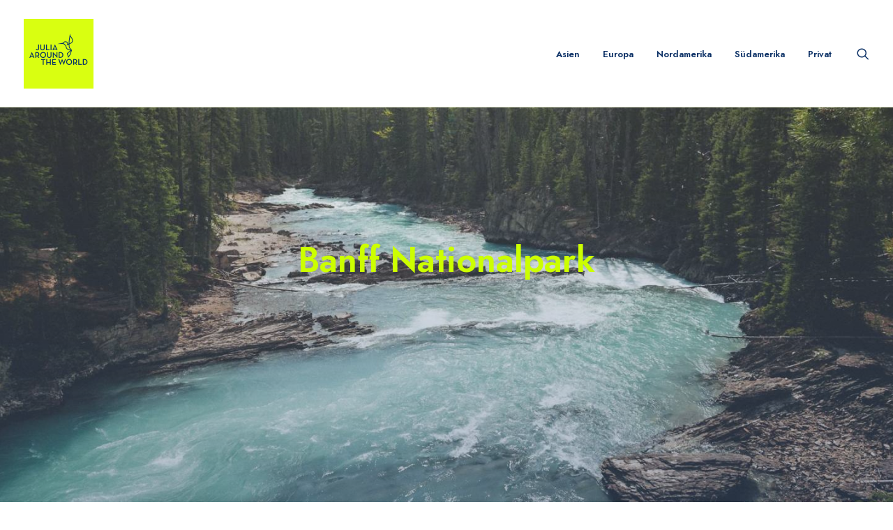

--- FILE ---
content_type: text/html
request_url: https://julia-around-the-world.de/banff-nationalpark
body_size: 20780
content:
<!DOCTYPE html>
<html class="no-touch" lang="de" prefix="og: https://ogp.me/ns#" xmlns="http://www.w3.org/1999/xhtml">
<head>
<meta http-equiv="Content-Type" content="text/html; charset=UTF-8">
<meta name="viewport" content="width=device-width, initial-scale=1">
<link rel="profile" href="http://gmpg.org/xfn/11">
<link rel="pingback" href="https://julia-around-the-world.de/xmlrpc.php">

<!-- Suchmaschinen-Optimierung durch Rank Math PRO - https://rankmath.com/ -->
<title>Banff Nationalpark - julia-around-the-world-de</title>
<meta name="description" content="When you are alone for days or weeks at a time, you eventually become drawn to people. Talking to randos is the norm. I’ll never forget the conversation with the aquarium fisherman, forest ranger, and women at the Thai market. It’s refreshing to compare notes on life with people from vastly different backgrounds."/>
<meta name="robots" content="index, follow, max-snippet:-1, max-video-preview:-1, max-image-preview:large"/>
<link rel="canonical" href="https://julia-around-the-world.de/banff-nationalpark" />
<meta property="og:locale" content="de_DE" />
<meta property="og:type" content="article" />
<meta property="og:title" content="Banff Nationalpark - julia-around-the-world-de" />
<meta property="og:description" content="When you are alone for days or weeks at a time, you eventually become drawn to people. Talking to randos is the norm. I’ll never forget the conversation with the aquarium fisherman, forest ranger, and women at the Thai market. It’s refreshing to compare notes on life with people from vastly different backgrounds." />
<meta property="og:url" content="https://julia-around-the-world.de/banff-nationalpark" />
<meta property="og:site_name" content="Julia around the World" />
<meta property="article:tag" content="Öffentlich" />
<meta property="article:section" content="Kanada" />
<meta property="og:updated_time" content="2022-07-05T21:35:08+00:00" />
<meta property="og:image" content="https://julia-around-the-world.de/wp-content/uploads/2022/06/Banff-NP_078.jpg" />
<meta property="og:image:secure_url" content="https://julia-around-the-world.de/wp-content/uploads/2022/06/Banff-NP_078.jpg" />
<meta property="og:image:width" content="2000" />
<meta property="og:image:height" content="1334" />
<meta property="og:image:alt" content="Banff Nationalpark" />
<meta property="og:image:type" content="image/jpeg" />
<meta property="article:published_time" content="2022-06-24T18:39:54+00:00" />
<meta property="article:modified_time" content="2022-07-05T21:35:08+00:00" />
<meta name="twitter:card" content="summary_large_image" />
<meta name="twitter:title" content="Banff Nationalpark - julia-around-the-world-de" />
<meta name="twitter:description" content="When you are alone for days or weeks at a time, you eventually become drawn to people. Talking to randos is the norm. I’ll never forget the conversation with the aquarium fisherman, forest ranger, and women at the Thai market. It’s refreshing to compare notes on life with people from vastly different backgrounds." />
<meta name="twitter:image" content="https://julia-around-the-world.de/wp-content/uploads/2022/06/Banff-NP_078.jpg" />
<meta name="twitter:label1" content="Verfasst von" />
<meta name="twitter:data1" content="Julia" />
<meta name="twitter:label2" content="Lesedauer" />
<meta name="twitter:data2" content="3 Minuten" />
<script type="application/ld+json" class="rank-math-schema">{"@context":"https://schema.org","@graph":[{"@type":["Person","Organization"],"@id":"https://julia-around-the-world.de/#person","name":"Julia around the World","logo":{"@type":"ImageObject","@id":"https://julia-around-the-world.de/#logo","url":"https://julia-around-the-world.de/wp-content/uploads/2022/05/logo_square_yellow_background.jpg","contentUrl":"https://julia-around-the-world.de/wp-content/uploads/2022/05/logo_square_yellow_background.jpg","caption":"Julia around the World","inLanguage":"de","width":"105","height":"105"},"image":{"@type":"ImageObject","@id":"https://julia-around-the-world.de/#logo","url":"https://julia-around-the-world.de/wp-content/uploads/2022/05/logo_square_yellow_background.jpg","contentUrl":"https://julia-around-the-world.de/wp-content/uploads/2022/05/logo_square_yellow_background.jpg","caption":"Julia around the World","inLanguage":"de","width":"105","height":"105"}},{"@type":"WebSite","@id":"https://julia-around-the-world.de/#website","url":"https://julia-around-the-world.de","name":"Julia around the World","alternateName":"julia-around-the-world","publisher":{"@id":"https://julia-around-the-world.de/#person"},"inLanguage":"de"},{"@type":"ImageObject","@id":"https://julia-around-the-world.de/wp-content/uploads/2022/06/Banff-NP_078.jpg","url":"https://julia-around-the-world.de/wp-content/uploads/2022/06/Banff-NP_078.jpg","width":"2000","height":"1334","inLanguage":"de"},{"@type":"BreadcrumbList","@id":"https://julia-around-the-world.de/banff-nationalpark#breadcrumb","itemListElement":[{"@type":"ListItem","position":"1","item":{"@id":"https://julia-around-the-world.de","name":"Startseite"}},{"@type":"ListItem","position":"2","item":{"@id":"https://julia-around-the-world.de/banff-nationalpark","name":"Banff Nationalpark"}}]},{"@type":"WebPage","@id":"https://julia-around-the-world.de/banff-nationalpark#webpage","url":"https://julia-around-the-world.de/banff-nationalpark","name":"Banff Nationalpark - julia-around-the-world-de","datePublished":"2022-06-24T18:39:54+00:00","dateModified":"2022-07-05T21:35:08+00:00","isPartOf":{"@id":"https://julia-around-the-world.de/#website"},"primaryImageOfPage":{"@id":"https://julia-around-the-world.de/wp-content/uploads/2022/06/Banff-NP_078.jpg"},"inLanguage":"de","breadcrumb":{"@id":"https://julia-around-the-world.de/banff-nationalpark#breadcrumb"}},{"@type":"Person","@id":"https://julia-around-the-world.de/author/julia","name":"Julia","url":"https://julia-around-the-world.de/author/julia","image":{"@type":"ImageObject","@id":"https://secure.gravatar.com/avatar/039381ba438e07e14a0670764998e4371e2ba571d9bd72f173350441db106f62?s=96&amp;d=mm&amp;r=g","url":"https://secure.gravatar.com/avatar/039381ba438e07e14a0670764998e4371e2ba571d9bd72f173350441db106f62?s=96&amp;d=mm&amp;r=g","caption":"Julia","inLanguage":"de"},"sameAs":["https://julia-around-the-world.de"]},{"@type":"BlogPosting","headline":"Banff Nationalpark - julia-around-the-world-de","datePublished":"2022-06-24T18:39:54+00:00","dateModified":"2022-07-05T21:35:08+00:00","author":{"@id":"https://julia-around-the-world.de/author/julia","name":"Julia"},"publisher":{"@id":"https://julia-around-the-world.de/#person"},"description":"When you are alone for days or weeks at a time, you eventually become drawn to people. Talking to randos is the norm. I\u2019ll never forget the conversation with the aquarium fisherman, forest ranger, and women at the Thai market. It\u2019s refreshing to compare notes on life with people from vastly different backgrounds.","name":"Banff Nationalpark - julia-around-the-world-de","@id":"https://julia-around-the-world.de/banff-nationalpark#richSnippet","isPartOf":{"@id":"https://julia-around-the-world.de/banff-nationalpark#webpage"},"image":{"@id":"https://julia-around-the-world.de/wp-content/uploads/2022/06/Banff-NP_078.jpg"},"inLanguage":"de","mainEntityOfPage":{"@id":"https://julia-around-the-world.de/banff-nationalpark#webpage"}}]}</script>
<!-- /Rank Math WordPress SEO Plugin -->

<link rel='dns-prefetch' href='//fonts.googleapis.com' />
<link rel="alternate" type="application/rss+xml" title="julia-around-the-world-de &raquo; Feed" href="https://julia-around-the-world.de/feed" />
<link rel="alternate" type="application/rss+xml" title="julia-around-the-world-de &raquo; Kommentar-Feed" href="https://julia-around-the-world.de/comments/feed" />
<link rel="alternate" type="application/rss+xml" title="julia-around-the-world-de &raquo; Banff Nationalpark-Kommentar-Feed" href="https://julia-around-the-world.de/banff-nationalpark/feed" />
<link rel="alternate" title="oEmbed (JSON)" type="application/json+oembed" href="https://julia-around-the-world.de/wp-json/oembed/1.0/embed?url=https%3A%2F%2Fjulia-around-the-world.de%2Fbanff-nationalpark" />
<link rel="alternate" title="oEmbed (XML)" type="text/xml+oembed" href="https://julia-around-the-world.de/wp-json/oembed/1.0/embed?url=https%3A%2F%2Fjulia-around-the-world.de%2Fbanff-nationalpark&#038;format=xml" />
<style id='wp-img-auto-sizes-contain-inline-css' type='text/css'>
img:is([sizes=auto i],[sizes^="auto," i]){contain-intrinsic-size:3000px 1500px}
/*# sourceURL=wp-img-auto-sizes-contain-inline-css */
</style>
<style id='wp-emoji-styles-inline-css' type='text/css'>

	img.wp-smiley, img.emoji {
		display: inline !important;
		border: none !important;
		box-shadow: none !important;
		height: 1em !important;
		width: 1em !important;
		margin: 0 0.07em !important;
		vertical-align: -0.1em !important;
		background: none !important;
		padding: 0 !important;
	}
/*# sourceURL=wp-emoji-styles-inline-css */
</style>
<style id='wp-block-library-inline-css' type='text/css'>
:root{--wp-block-synced-color:#7a00df;--wp-block-synced-color--rgb:122,0,223;--wp-bound-block-color:var(--wp-block-synced-color);--wp-editor-canvas-background:#ddd;--wp-admin-theme-color:#007cba;--wp-admin-theme-color--rgb:0,124,186;--wp-admin-theme-color-darker-10:#006ba1;--wp-admin-theme-color-darker-10--rgb:0,107,160.5;--wp-admin-theme-color-darker-20:#005a87;--wp-admin-theme-color-darker-20--rgb:0,90,135;--wp-admin-border-width-focus:2px}@media (min-resolution:192dpi){:root{--wp-admin-border-width-focus:1.5px}}.wp-element-button{cursor:pointer}:root .has-very-light-gray-background-color{background-color:#eee}:root .has-very-dark-gray-background-color{background-color:#313131}:root .has-very-light-gray-color{color:#eee}:root .has-very-dark-gray-color{color:#313131}:root .has-vivid-green-cyan-to-vivid-cyan-blue-gradient-background{background:linear-gradient(135deg,#00d084,#0693e3)}:root .has-purple-crush-gradient-background{background:linear-gradient(135deg,#34e2e4,#4721fb 50%,#ab1dfe)}:root .has-hazy-dawn-gradient-background{background:linear-gradient(135deg,#faaca8,#dad0ec)}:root .has-subdued-olive-gradient-background{background:linear-gradient(135deg,#fafae1,#67a671)}:root .has-atomic-cream-gradient-background{background:linear-gradient(135deg,#fdd79a,#004a59)}:root .has-nightshade-gradient-background{background:linear-gradient(135deg,#330968,#31cdcf)}:root .has-midnight-gradient-background{background:linear-gradient(135deg,#020381,#2874fc)}:root{--wp--preset--font-size--normal:16px;--wp--preset--font-size--huge:42px}.has-regular-font-size{font-size:1em}.has-larger-font-size{font-size:2.625em}.has-normal-font-size{font-size:var(--wp--preset--font-size--normal)}.has-huge-font-size{font-size:var(--wp--preset--font-size--huge)}.has-text-align-center{text-align:center}.has-text-align-left{text-align:left}.has-text-align-right{text-align:right}.has-fit-text{white-space:nowrap!important}#end-resizable-editor-section{display:none}.aligncenter{clear:both}.items-justified-left{justify-content:flex-start}.items-justified-center{justify-content:center}.items-justified-right{justify-content:flex-end}.items-justified-space-between{justify-content:space-between}.screen-reader-text{border:0;clip-path:inset(50%);height:1px;margin:-1px;overflow:hidden;padding:0;position:absolute;width:1px;word-wrap:normal!important}.screen-reader-text:focus{background-color:#ddd;clip-path:none;color:#444;display:block;font-size:1em;height:auto;left:5px;line-height:normal;padding:15px 23px 14px;text-decoration:none;top:5px;width:auto;z-index:100000}html :where(.has-border-color){border-style:solid}html :where([style*=border-top-color]){border-top-style:solid}html :where([style*=border-right-color]){border-right-style:solid}html :where([style*=border-bottom-color]){border-bottom-style:solid}html :where([style*=border-left-color]){border-left-style:solid}html :where([style*=border-width]){border-style:solid}html :where([style*=border-top-width]){border-top-style:solid}html :where([style*=border-right-width]){border-right-style:solid}html :where([style*=border-bottom-width]){border-bottom-style:solid}html :where([style*=border-left-width]){border-left-style:solid}html :where(img[class*=wp-image-]){height:auto;max-width:100%}:where(figure){margin:0 0 1em}html :where(.is-position-sticky){--wp-admin--admin-bar--position-offset:var(--wp-admin--admin-bar--height,0px)}@media screen and (max-width:600px){html :where(.is-position-sticky){--wp-admin--admin-bar--position-offset:0px}}

/*# sourceURL=wp-block-library-inline-css */
</style><style id='global-styles-inline-css' type='text/css'>
:root{--wp--preset--aspect-ratio--square: 1;--wp--preset--aspect-ratio--4-3: 4/3;--wp--preset--aspect-ratio--3-4: 3/4;--wp--preset--aspect-ratio--3-2: 3/2;--wp--preset--aspect-ratio--2-3: 2/3;--wp--preset--aspect-ratio--16-9: 16/9;--wp--preset--aspect-ratio--9-16: 9/16;--wp--preset--color--black: #000000;--wp--preset--color--cyan-bluish-gray: #abb8c3;--wp--preset--color--white: #ffffff;--wp--preset--color--pale-pink: #f78da7;--wp--preset--color--vivid-red: #cf2e2e;--wp--preset--color--luminous-vivid-orange: #ff6900;--wp--preset--color--luminous-vivid-amber: #fcb900;--wp--preset--color--light-green-cyan: #7bdcb5;--wp--preset--color--vivid-green-cyan: #00d084;--wp--preset--color--pale-cyan-blue: #8ed1fc;--wp--preset--color--vivid-cyan-blue: #0693e3;--wp--preset--color--vivid-purple: #9b51e0;--wp--preset--gradient--vivid-cyan-blue-to-vivid-purple: linear-gradient(135deg,rgb(6,147,227) 0%,rgb(155,81,224) 100%);--wp--preset--gradient--light-green-cyan-to-vivid-green-cyan: linear-gradient(135deg,rgb(122,220,180) 0%,rgb(0,208,130) 100%);--wp--preset--gradient--luminous-vivid-amber-to-luminous-vivid-orange: linear-gradient(135deg,rgb(252,185,0) 0%,rgb(255,105,0) 100%);--wp--preset--gradient--luminous-vivid-orange-to-vivid-red: linear-gradient(135deg,rgb(255,105,0) 0%,rgb(207,46,46) 100%);--wp--preset--gradient--very-light-gray-to-cyan-bluish-gray: linear-gradient(135deg,rgb(238,238,238) 0%,rgb(169,184,195) 100%);--wp--preset--gradient--cool-to-warm-spectrum: linear-gradient(135deg,rgb(74,234,220) 0%,rgb(151,120,209) 20%,rgb(207,42,186) 40%,rgb(238,44,130) 60%,rgb(251,105,98) 80%,rgb(254,248,76) 100%);--wp--preset--gradient--blush-light-purple: linear-gradient(135deg,rgb(255,206,236) 0%,rgb(152,150,240) 100%);--wp--preset--gradient--blush-bordeaux: linear-gradient(135deg,rgb(254,205,165) 0%,rgb(254,45,45) 50%,rgb(107,0,62) 100%);--wp--preset--gradient--luminous-dusk: linear-gradient(135deg,rgb(255,203,112) 0%,rgb(199,81,192) 50%,rgb(65,88,208) 100%);--wp--preset--gradient--pale-ocean: linear-gradient(135deg,rgb(255,245,203) 0%,rgb(182,227,212) 50%,rgb(51,167,181) 100%);--wp--preset--gradient--electric-grass: linear-gradient(135deg,rgb(202,248,128) 0%,rgb(113,206,126) 100%);--wp--preset--gradient--midnight: linear-gradient(135deg,rgb(2,3,129) 0%,rgb(40,116,252) 100%);--wp--preset--font-size--small: 13px;--wp--preset--font-size--medium: 20px;--wp--preset--font-size--large: 36px;--wp--preset--font-size--x-large: 42px;--wp--preset--spacing--20: 0.44rem;--wp--preset--spacing--30: 0.67rem;--wp--preset--spacing--40: 1rem;--wp--preset--spacing--50: 1.5rem;--wp--preset--spacing--60: 2.25rem;--wp--preset--spacing--70: 3.38rem;--wp--preset--spacing--80: 5.06rem;--wp--preset--shadow--natural: 6px 6px 9px rgba(0, 0, 0, 0.2);--wp--preset--shadow--deep: 12px 12px 50px rgba(0, 0, 0, 0.4);--wp--preset--shadow--sharp: 6px 6px 0px rgba(0, 0, 0, 0.2);--wp--preset--shadow--outlined: 6px 6px 0px -3px rgb(255, 255, 255), 6px 6px rgb(0, 0, 0);--wp--preset--shadow--crisp: 6px 6px 0px rgb(0, 0, 0);}:where(.is-layout-flex){gap: 0.5em;}:where(.is-layout-grid){gap: 0.5em;}body .is-layout-flex{display: flex;}.is-layout-flex{flex-wrap: wrap;align-items: center;}.is-layout-flex > :is(*, div){margin: 0;}body .is-layout-grid{display: grid;}.is-layout-grid > :is(*, div){margin: 0;}:where(.wp-block-columns.is-layout-flex){gap: 2em;}:where(.wp-block-columns.is-layout-grid){gap: 2em;}:where(.wp-block-post-template.is-layout-flex){gap: 1.25em;}:where(.wp-block-post-template.is-layout-grid){gap: 1.25em;}.has-black-color{color: var(--wp--preset--color--black) !important;}.has-cyan-bluish-gray-color{color: var(--wp--preset--color--cyan-bluish-gray) !important;}.has-white-color{color: var(--wp--preset--color--white) !important;}.has-pale-pink-color{color: var(--wp--preset--color--pale-pink) !important;}.has-vivid-red-color{color: var(--wp--preset--color--vivid-red) !important;}.has-luminous-vivid-orange-color{color: var(--wp--preset--color--luminous-vivid-orange) !important;}.has-luminous-vivid-amber-color{color: var(--wp--preset--color--luminous-vivid-amber) !important;}.has-light-green-cyan-color{color: var(--wp--preset--color--light-green-cyan) !important;}.has-vivid-green-cyan-color{color: var(--wp--preset--color--vivid-green-cyan) !important;}.has-pale-cyan-blue-color{color: var(--wp--preset--color--pale-cyan-blue) !important;}.has-vivid-cyan-blue-color{color: var(--wp--preset--color--vivid-cyan-blue) !important;}.has-vivid-purple-color{color: var(--wp--preset--color--vivid-purple) !important;}.has-black-background-color{background-color: var(--wp--preset--color--black) !important;}.has-cyan-bluish-gray-background-color{background-color: var(--wp--preset--color--cyan-bluish-gray) !important;}.has-white-background-color{background-color: var(--wp--preset--color--white) !important;}.has-pale-pink-background-color{background-color: var(--wp--preset--color--pale-pink) !important;}.has-vivid-red-background-color{background-color: var(--wp--preset--color--vivid-red) !important;}.has-luminous-vivid-orange-background-color{background-color: var(--wp--preset--color--luminous-vivid-orange) !important;}.has-luminous-vivid-amber-background-color{background-color: var(--wp--preset--color--luminous-vivid-amber) !important;}.has-light-green-cyan-background-color{background-color: var(--wp--preset--color--light-green-cyan) !important;}.has-vivid-green-cyan-background-color{background-color: var(--wp--preset--color--vivid-green-cyan) !important;}.has-pale-cyan-blue-background-color{background-color: var(--wp--preset--color--pale-cyan-blue) !important;}.has-vivid-cyan-blue-background-color{background-color: var(--wp--preset--color--vivid-cyan-blue) !important;}.has-vivid-purple-background-color{background-color: var(--wp--preset--color--vivid-purple) !important;}.has-black-border-color{border-color: var(--wp--preset--color--black) !important;}.has-cyan-bluish-gray-border-color{border-color: var(--wp--preset--color--cyan-bluish-gray) !important;}.has-white-border-color{border-color: var(--wp--preset--color--white) !important;}.has-pale-pink-border-color{border-color: var(--wp--preset--color--pale-pink) !important;}.has-vivid-red-border-color{border-color: var(--wp--preset--color--vivid-red) !important;}.has-luminous-vivid-orange-border-color{border-color: var(--wp--preset--color--luminous-vivid-orange) !important;}.has-luminous-vivid-amber-border-color{border-color: var(--wp--preset--color--luminous-vivid-amber) !important;}.has-light-green-cyan-border-color{border-color: var(--wp--preset--color--light-green-cyan) !important;}.has-vivid-green-cyan-border-color{border-color: var(--wp--preset--color--vivid-green-cyan) !important;}.has-pale-cyan-blue-border-color{border-color: var(--wp--preset--color--pale-cyan-blue) !important;}.has-vivid-cyan-blue-border-color{border-color: var(--wp--preset--color--vivid-cyan-blue) !important;}.has-vivid-purple-border-color{border-color: var(--wp--preset--color--vivid-purple) !important;}.has-vivid-cyan-blue-to-vivid-purple-gradient-background{background: var(--wp--preset--gradient--vivid-cyan-blue-to-vivid-purple) !important;}.has-light-green-cyan-to-vivid-green-cyan-gradient-background{background: var(--wp--preset--gradient--light-green-cyan-to-vivid-green-cyan) !important;}.has-luminous-vivid-amber-to-luminous-vivid-orange-gradient-background{background: var(--wp--preset--gradient--luminous-vivid-amber-to-luminous-vivid-orange) !important;}.has-luminous-vivid-orange-to-vivid-red-gradient-background{background: var(--wp--preset--gradient--luminous-vivid-orange-to-vivid-red) !important;}.has-very-light-gray-to-cyan-bluish-gray-gradient-background{background: var(--wp--preset--gradient--very-light-gray-to-cyan-bluish-gray) !important;}.has-cool-to-warm-spectrum-gradient-background{background: var(--wp--preset--gradient--cool-to-warm-spectrum) !important;}.has-blush-light-purple-gradient-background{background: var(--wp--preset--gradient--blush-light-purple) !important;}.has-blush-bordeaux-gradient-background{background: var(--wp--preset--gradient--blush-bordeaux) !important;}.has-luminous-dusk-gradient-background{background: var(--wp--preset--gradient--luminous-dusk) !important;}.has-pale-ocean-gradient-background{background: var(--wp--preset--gradient--pale-ocean) !important;}.has-electric-grass-gradient-background{background: var(--wp--preset--gradient--electric-grass) !important;}.has-midnight-gradient-background{background: var(--wp--preset--gradient--midnight) !important;}.has-small-font-size{font-size: var(--wp--preset--font-size--small) !important;}.has-medium-font-size{font-size: var(--wp--preset--font-size--medium) !important;}.has-large-font-size{font-size: var(--wp--preset--font-size--large) !important;}.has-x-large-font-size{font-size: var(--wp--preset--font-size--x-large) !important;}
/*# sourceURL=global-styles-inline-css */
</style>

<style id='classic-theme-styles-inline-css' type='text/css'>
/*! This file is auto-generated */
.wp-block-button__link{color:#fff;background-color:#32373c;border-radius:9999px;box-shadow:none;text-decoration:none;padding:calc(.667em + 2px) calc(1.333em + 2px);font-size:1.125em}.wp-block-file__button{background:#32373c;color:#fff;text-decoration:none}
/*# sourceURL=/wp-includes/css/classic-themes.min.css */
</style>
<link rel='stylesheet' id='uncodefont-google-css' href='//fonts.googleapis.com/css?family=Lora%3Aregular%2Citalic%2C700%2C700italic%7CRoboto+Condensed%3A300%2C300italic%2Cregular%2Citalic%2C700%2C700italic%7CCormorant%3A300%2C300italic%2Cregular%2Citalic%2C500%2C500italic%2C600%2C600italic%2C700%2C700italic%7CInter%3A100%2C200%2C300%2Cregular%2C500%2C600%2C700%2C800%2C900%7CDM+Sans%3Aregular%2Citalic%2C500%2C500italic%2C700%2C700italic%7CRoboto+Mono%3A100%2C200%2C300%2Cregular%2C500%2C600%2C700%2C100italic%2C200italic%2C300italic%2Citalic%2C500italic%2C600italic%2C700italic%7CJost%3A100%2C200%2C300%2Cregular%2C500%2C600%2C700%2C800%2C900%2C100italic%2C200italic%2C300italic%2Citalic%2C500italic%2C600italic%2C700italic%2C800italic%2C900italic%7CSpace+Grotesk%3A300%2Cregular%2C500%2C600%2C700%7CUrbanist%3A100%2C200%2C300%2Cregular%2C500%2C600%2C700%2C800%2C900%2C100italic%2C200italic%2C300italic%2Citalic%2C500italic%2C600italic%2C700italic%2C800italic%2C900italic&#038;subset=vietnamese%2Ccyrillic%2Clatin%2Ccyrillic-ext%2Clatin-ext%2Cgreek%2Cgreek-ext&#038;ver=2.9.1.3' type='text/css' media='all' />
<link rel='stylesheet' id='uncode-privacy-css' href='https://julia-around-the-world.de/wp-content/plugins/uncode-privacy/assets/css/uncode-privacy-public.css?ver=2.2.4' type='text/css' media='all' />
<link rel='stylesheet' id='ez-toc-css' href='https://julia-around-the-world.de/wp-content/plugins/easy-table-of-contents/assets/css/screen.min.css?ver=2.0.72' type='text/css' media='all' />
<style id='ez-toc-inline-css' type='text/css'>
div#ez-toc-container .ez-toc-title {font-size: 200%;}div#ez-toc-container .ez-toc-title {font-weight: 600;}div#ez-toc-container ul li {font-size: 100%;}div#ez-toc-container ul li {font-weight: 400;}div#ez-toc-container nav ul ul li {font-size: 100%;}div#ez-toc-container {background: #ffffff;border: 1px solid #fe00ad;}div#ez-toc-container p.ez-toc-title , #ez-toc-container .ez_toc_custom_title_icon , #ez-toc-container .ez_toc_custom_toc_icon {color: #fe00ad;}div#ez-toc-container ul.ez-toc-list a {color: #2994fe;}div#ez-toc-container ul.ez-toc-list a:hover {color: #fe00ad;}div#ez-toc-container ul.ez-toc-list a:visited {color: #fe00ad;}ul.ez-toc-list a.ez-toc-link { padding: 3px 0 0 0; }
.ez-toc-container-direction {direction: ltr;}.ez-toc-counter ul {direction: ltr;counter-reset: item ;}.ez-toc-counter nav ul li a::before {content: counter(item, circle) '  ';margin-right: .2em; counter-increment: item;flex-grow: 0;flex-shrink: 0;float: left; }.ez-toc-widget-direction {direction: ltr;}.ez-toc-widget-container ul {direction: ltr;counter-reset: item ;}.ez-toc-widget-container nav ul li a::before {content: counter(item, circle) '  ';margin-right: .2em; counter-increment: item;flex-grow: 0;flex-shrink: 0;float: left; }
/*# sourceURL=ez-toc-inline-css */
</style>
<link rel='stylesheet' id='ez-toc-sticky-css' href='https://julia-around-the-world.de/wp-content/plugins/easy-table-of-contents/assets/css/ez-toc-sticky.min.css?ver=2.0.72' type='text/css' media='all' />
<style id='ez-toc-sticky-inline-css' type='text/css'>
.ez-toc-sticky-fixed { position: fixed;top: 0;right: 0;z-index: 999999;width: auto;max-width: 100%;} .ez-toc-sticky-fixed .ez-toc-sidebar { position: relative;top: auto;width: auto !important;height: 100%;box-shadow: 1px 1px 10px 3px rgb(0 0 0 / 20%);box-sizing: border-box;padding: 20px 30px;background: #fff;margin-left: 0 !important;height: auto;overflow-y: auto;overflow-x: hidden; height: 100vh; } .ez-toc-sticky-fixed .ez-toc-sidebar #ez-toc-sticky-container { width: auto;;padding: 0px;border: none;margin-bottom: 0;margin-top: 65px;} #ez-toc-sticky-container a { color: #000; } .ez-toc-sticky-fixed .ez-toc-sidebar .ez-toc-sticky-title-container {border-bottom-color: #EEEEEE;background-color: #fff;padding:15px;border-bottom: 1px solid #e5e5e5;width: 100%;position: absolute;height: auto;top: 0;left: 0;z-index: 99999999;} .ez-toc-sticky-fixed .ez-toc-sidebar .ez-toc-sticky-title-container .ez-toc-sticky-title { font-weight: 600; font-size: 18px; color: #111; } .ez-toc-sticky-fixed .ez-toc-close-icon{-webkit-appearance:none;padding:0;cursor:pointer;background:0 0;border:0;float:right;font-size:30px;font-weight:600;line-height:1;position:relative;color:#111;top:-2px;text-decoration:none}.ez-toc-open-icon{position:fixed;right:0;top:45%;text-decoration:none;font-weight:700;padding:5px 10px 15px;box-shadow:1px -5px 10px 5px rgb(0 0 0 / 10%);background-color:#fff;color:#111;display:inline-grid;line-height:1.4;border-radius:10px 0 0 10px;z-index:999999}.ez-toc-sticky-fixed.hide{-webkit-transition:opacity .3s linear,right .3s cubic-bezier(.4, 0, 1, 1);-ms-transition:opacity .3s linear,right .3s cubic-bezier(.4, 0, 1, 1);-o-transition:opacity .3s linear,right .3s cubic-bezier(.4, 0, 1, 1);transition:opacity .3s linear,right .3s cubic-bezier(.4, 0, 1, 1);right:-100%}.ez-toc-sticky-fixed.show{-moz-transition:right .3s linear;-o-transition:right .3s linear;transition:right .3s linear;right:0}.ez-toc-open-icon span.arrow{font-size:18px}.ez-toc-open-icon span.text{font-size:13px;writing-mode:vertical-lr;text-orientation:mixed;-webkit-transform:rotate(180deg);-moz-transform:rotate(180deg);-ms-transform:rotate(180deg);-o-transform:rotate(180deg);transform:rotate(180deg)}@media screen and (max-device-width:640px){.ez-toc-sticky-fixed .ez-toc-sidebar{min-width:auto}.ez-toc-sticky-fixed .ez-toc-sidebar.show{padding-top:35px}.ez-toc-sticky-fixed .ez-toc-sidebar #ez-toc-sticky-container{min-width:100%}}
.ez-toc-sticky-toggle-direction {direction: ltr;}.ez-toc-sticky-toggle-counter ul {direction: ltr;counter-reset: item ;}.ez-toc-sticky-toggle-counter nav ul li a::before {content: counter(item, circle) '  ';margin-right: .2em; counter-increment: item;flex-grow: 0;flex-shrink: 0;float: left; }
/*# sourceURL=ez-toc-sticky-inline-css */
</style>
<link rel='stylesheet' id='uncode-style-css' href='https://julia-around-the-world.de/wp-content/themes/uncode/library/css/style.css?ver=847584975' type='text/css' media='all' />
<style id='uncode-style-inline-css' type='text/css'>

@media (min-width: 960px) { .limit-width { max-width: 1200px; margin: auto;}}
body.menu-custom-padding .col-lg-0.logo-container, body.menu-custom-padding .col-lg-2.logo-container, body.menu-custom-padding .col-lg-12 .logo-container, body.menu-custom-padding .col-lg-4.logo-container { padding-top: 27px; padding-bottom: 27px; }
body.menu-custom-padding .col-lg-0.logo-container.shrinked, body.menu-custom-padding .col-lg-2.logo-container.shrinked, body.menu-custom-padding .col-lg-12 .logo-container.shrinked, body.menu-custom-padding .col-lg-4.logo-container.shrinked { padding-top: 18px; padding-bottom: 18px; }
@media (max-width: 959px) { body.menu-custom-padding .menu-container .logo-container { padding-top: 27px !important; padding-bottom: 27px !important; } }
#changer-back-color { transition: background-color 1000ms cubic-bezier(0.25, 1, 0.5, 1) !important; } #changer-back-color > div { transition: opacity 1000ms cubic-bezier(0.25, 1, 0.5, 1) !important; } body.bg-changer-init.disable-hover .main-wrapper .style-light,  body.bg-changer-init.disable-hover .main-wrapper .style-light h1,  body.bg-changer-init.disable-hover .main-wrapper .style-light h2, body.bg-changer-init.disable-hover .main-wrapper .style-light h3, body.bg-changer-init.disable-hover .main-wrapper .style-light h4, body.bg-changer-init.disable-hover .main-wrapper .style-light h5, body.bg-changer-init.disable-hover .main-wrapper .style-light h6, body.bg-changer-init.disable-hover .main-wrapper .style-light a, body.bg-changer-init.disable-hover .main-wrapper .style-dark, body.bg-changer-init.disable-hover .main-wrapper .style-dark h1, body.bg-changer-init.disable-hover .main-wrapper .style-dark h2, body.bg-changer-init.disable-hover .main-wrapper .style-dark h3, body.bg-changer-init.disable-hover .main-wrapper .style-dark h4, body.bg-changer-init.disable-hover .main-wrapper .style-dark h5, body.bg-changer-init.disable-hover .main-wrapper .style-dark h6, body.bg-changer-init.disable-hover .main-wrapper .style-dark a { transition: color 1000ms cubic-bezier(0.25, 1, 0.5, 1) !important; }
/*# sourceURL=uncode-style-inline-css */
</style>
<link rel='stylesheet' id='uncode-icons-css' href='https://julia-around-the-world.de/wp-content/themes/uncode/library/css/uncode-icons.css?ver=847584975' type='text/css' media='all' />
<link rel='stylesheet' id='uncode-custom-style-css' href='https://julia-around-the-world.de/wp-content/themes/uncode/library/css/style-custom.css?ver=847584975' type='text/css' media='all' />
<script type="text/javascript" src="https://julia-around-the-world.de/wp-includes/js/jquery/jquery.min.js?ver=3.7.1" id="jquery-core-js"></script>
<script type="text/javascript" src="https://julia-around-the-world.de/wp-includes/js/jquery/jquery-migrate.min.js?ver=3.4.1" id="jquery-migrate-js"></script>
<script type="text/javascript" src="/wp-content/themes/uncode/library/js/ai-uncode.js" id="uncodeAI" data-home="/" data-path="/" data-breakpoints-images="258,516,720,1032,1440,2064,2880" id="ai-uncode-js"></script>
<script type="text/javascript" id="uncode-init-js-extra">
/* <![CDATA[ */
var SiteParameters = {"days":"days","hours":"hours","minutes":"minutes","seconds":"seconds","constant_scroll":"on","scroll_speed":"12.25","parallax_factor":"0.1","loading":"Loading\u2026","slide_name":"slide","slide_footer":"footer","ajax_url":"https://julia-around-the-world.de/wp-admin/admin-ajax.php","nonce_adaptive_images":"e3a9399472","nonce_srcset_async":"9096cd3d47","enable_debug":"","block_mobile_videos":"","is_frontend_editor":"","main_width":["1200","px"],"mobile_parallax_allowed":"","listen_for_screen_update":"1","wireframes_plugin_active":"","sticky_elements":"on","resize_quality":"70","register_metadata":"","bg_changer_time":"1000","update_wc_fragments":"1","optimize_shortpixel_image":"","menu_mobile_offcanvas_gap":"45","custom_cursor_selector":"[href], .trigger-overlay, .owl-next, .owl-prev, .owl-dot, input[type=\"submit\"], input[type=\"checkbox\"], button[type=\"submit\"], a[class^=\"ilightbox\"], .ilightbox-thumbnail, .ilightbox-prev, .ilightbox-next, .overlay-close, .unmodal-close, .qty-inset \u003E span, .share-button li, .uncode-post-titles .tmb.tmb-click-area, .btn-link, .tmb-click-row .t-inside, .lg-outer button, .lg-thumb img, a[data-lbox], .uncode-close-offcanvas-overlay, .uncode-nav-next, .uncode-nav-prev, .uncode-nav-index","mobile_parallax_animation":"","lbox_enhanced":"1","native_media_player":"","vimeoPlayerParams":"?autoplay=0","ajax_filter_key_search":"key","ajax_filter_key_unfilter":"unfilter","index_pagination_disable_scroll":"","index_pagination_scroll_to":"","uncode_wc_popup_cart_qty":"","disable_hover_hack":"","uncode_nocookie":"","menuHideOnClick":"1","smoothScroll":"off","smoothScrollDisableHover":"","smoothScrollQuery":"960","uncode_force_onepage_dots":"","uncode_smooth_scroll_safe":"","uncode_lb_add_galleries":", .gallery","uncode_lb_add_items":", .gallery .gallery-item a","uncode_adaptive":"1","ai_breakpoints":"258,516,720,1032,1440,2064,2880"};
//# sourceURL=uncode-init-js-extra
/* ]]> */
</script>
<script type="text/javascript" src="https://julia-around-the-world.de/wp-content/themes/uncode/library/js/init.js?ver=847584975" id="uncode-init-js"></script>
<script></script><link rel="https://api.w.org/" href="https://julia-around-the-world.de/wp-json/" /><link rel="alternate" title="JSON" type="application/json" href="https://julia-around-the-world.de/wp-json/wp/v2/posts/114415" /><link rel="EditURI" type="application/rsd+xml" title="RSD" href="https://julia-around-the-world.de/xmlrpc.php?rsd" />
<meta name="generator" content="WordPress 6.9" />
<link rel='shortlink' href='https://julia-around-the-world.de/?p=114415' />
<meta name="generator" content="Powered by Slider Revolution 6.7.25 - responsive, Mobile-Friendly Slider Plugin for WordPress with comfortable drag and drop interface." />
<link rel="icon" href="https://julia-around-the-world.de/wp-content/uploads/2025/02/cropped-Logo_Gelb_Ohne-Schrift_600px-32x32.png" sizes="32x32" />
<link rel="icon" href="https://julia-around-the-world.de/wp-content/uploads/2025/02/cropped-Logo_Gelb_Ohne-Schrift_600px-192x192.png" sizes="192x192" />
<link rel="apple-touch-icon" href="https://julia-around-the-world.de/wp-content/uploads/2025/02/cropped-Logo_Gelb_Ohne-Schrift_600px-180x180.png" />
<meta name="msapplication-TileImage" content="https://julia-around-the-world.de/wp-content/uploads/2025/02/cropped-Logo_Gelb_Ohne-Schrift_600px-270x270.png" />
<script>function setREVStartSize(e){
			//window.requestAnimationFrame(function() {
				window.RSIW = window.RSIW===undefined ? window.innerWidth : window.RSIW;
				window.RSIH = window.RSIH===undefined ? window.innerHeight : window.RSIH;
				try {
					var pw = document.getElementById(e.c).parentNode.offsetWidth,
						newh;
					pw = pw===0 || isNaN(pw) || (e.l=="fullwidth" || e.layout=="fullwidth") ? window.RSIW : pw;
					e.tabw = e.tabw===undefined ? 0 : parseInt(e.tabw);
					e.thumbw = e.thumbw===undefined ? 0 : parseInt(e.thumbw);
					e.tabh = e.tabh===undefined ? 0 : parseInt(e.tabh);
					e.thumbh = e.thumbh===undefined ? 0 : parseInt(e.thumbh);
					e.tabhide = e.tabhide===undefined ? 0 : parseInt(e.tabhide);
					e.thumbhide = e.thumbhide===undefined ? 0 : parseInt(e.thumbhide);
					e.mh = e.mh===undefined || e.mh=="" || e.mh==="auto" ? 0 : parseInt(e.mh,0);
					if(e.layout==="fullscreen" || e.l==="fullscreen")
						newh = Math.max(e.mh,window.RSIH);
					else{
						e.gw = Array.isArray(e.gw) ? e.gw : [e.gw];
						for (var i in e.rl) if (e.gw[i]===undefined || e.gw[i]===0) e.gw[i] = e.gw[i-1];
						e.gh = e.el===undefined || e.el==="" || (Array.isArray(e.el) && e.el.length==0)? e.gh : e.el;
						e.gh = Array.isArray(e.gh) ? e.gh : [e.gh];
						for (var i in e.rl) if (e.gh[i]===undefined || e.gh[i]===0) e.gh[i] = e.gh[i-1];
											
						var nl = new Array(e.rl.length),
							ix = 0,
							sl;
						e.tabw = e.tabhide>=pw ? 0 : e.tabw;
						e.thumbw = e.thumbhide>=pw ? 0 : e.thumbw;
						e.tabh = e.tabhide>=pw ? 0 : e.tabh;
						e.thumbh = e.thumbhide>=pw ? 0 : e.thumbh;
						for (var i in e.rl) nl[i] = e.rl[i]<window.RSIW ? 0 : e.rl[i];
						sl = nl[0];
						for (var i in nl) if (sl>nl[i] && nl[i]>0) { sl = nl[i]; ix=i;}
						var m = pw>(e.gw[ix]+e.tabw+e.thumbw) ? 1 : (pw-(e.tabw+e.thumbw)) / (e.gw[ix]);
						newh =  (e.gh[ix] * m) + (e.tabh + e.thumbh);
					}
					var el = document.getElementById(e.c);
					if (el!==null && el) el.style.height = newh+"px";
					el = document.getElementById(e.c+"_wrapper");
					if (el!==null && el) {
						el.style.height = newh+"px";
						el.style.display = "block";
					}
				} catch(e){
					console.log("Failure at Presize of Slider:" + e)
				}
			//});
		  };</script>
<noscript><style> .wpb_animate_when_almost_visible { opacity: 1; }</style></noscript><link rel='stylesheet' id='rs-plugin-settings-css' href='//julia-around-the-world.de/wp-content/plugins/revslider/sr6/assets/css/rs6.css?ver=6.7.25' type='text/css' media='all' />
<style id='rs-plugin-settings-inline-css' type='text/css'>
#rs-demo-id {}
/*# sourceURL=rs-plugin-settings-inline-css */
</style>
</head>
<body class="wp-singular post-template-default single single-post postid-114415 single-format-standard wp-theme-uncode  style-color-xsdn-bg hormenu-position-left megamenu-full-submenu hmenu hmenu-position-right header-full-width main-center-align menu-mobile-transparent menu-custom-padding menu-sticky-mobile menu-mobile-centered menu-mobile-animated mobile-parallax-not-allowed ilb-no-bounce unreg qw-body-scroll-disabled megamenu-side-to-side menu-sticky-fix no-qty-fx wpb-js-composer js-comp-ver-7.8 vc_responsive" data-border="0">
		<div id="vh_layout_help"></div>
		<div id="uncode-custom-cursor" class="accent-style" data-cursor="" data-skin="light"><span></span><span class="title-tooltip"><span></span></span><span></span></div>
		<div id="uncode-custom-cursor-pilot" class="accent-style" data-cursor="" data-skin="light"><span></span><span></span></div>
		<script type="text/javascript">UNCODE.initCursor();</script>

<div class="body-borders" data-border="0"><div class="top-border body-border-shadow"></div><div class="right-border body-border-shadow"></div><div class="bottom-border body-border-shadow"></div><div class="left-border body-border-shadow"></div><div class="top-border style-color-xsdn-bg"></div><div class="right-border style-color-xsdn-bg"></div><div class="bottom-border style-color-xsdn-bg"></div><div class="left-border style-color-xsdn-bg"></div></div>	<div class="box-wrapper">
		<div class="box-container">
		<script type="text/javascript" id="initBox">UNCODE.initBox();</script>
		<div class="menu-wrapper menu-shrink menu-sticky menu-sticky-mobile menu-no-arrows">
													
													<header id="masthead" class="navbar menu-primary menu-light submenu-light menu-transparent menu-add-padding style-light-original single-h-padding menu-absolute menu-animated menu-with-logo">
														<div class="menu-container style-color-xsdn-bg menu-borders needs-after">
															<div class="row-menu">
																<div class="row-menu-inner">
																	<div id="logo-container-mobile" class="col-lg-0 logo-container middle">
																		<div id="main-logo" class="navbar-header style-light">
																			<a href="https://julia-around-the-world.de/" class="navbar-brand" data-padding-shrink ="18" data-minheight="40" aria-label="julia-around-the-world-de"><div class="logo-image main-logo logo-skinnable" data-maxheight="100" style="height: 100px;"><img fetchpriority="high" decoding="async" src="https://julia-around-the-world.de/wp-content/uploads/2025/02/Logo_Gelb_800px.png" alt="logo" width="800" height="800" class="img-responsive" /></div></a>
																		</div>
																		<div class="mmb-container"><div class="mobile-additional-icons"><a class="desktop-hidden  mobile-search-icon trigger-overlay mobile-additional-icon" data-area="search" data-container="box-container" href="#" aria-label="Search"><span class="search-icon-container additional-icon-container"><i class="fa fa-search3"></i></span></a></div><div class="mobile-menu-button mobile-menu-button-light lines-button"><span class="lines"><span></span></span></div></div>
																	</div>
																	<div class="col-lg-12 main-menu-container middle">
																		<div class="menu-horizontal menu-dd-shadow-darker-lg menu-sub-enhanced">
																			<div class="menu-horizontal-inner">
																				<div class="nav navbar-nav navbar-main navbar-nav-first"><ul id="menu-hauptmenue" class="menu-primary-inner menu-smart sm"><li id="menu-item-123640" class="menu-item menu-item-type-post_type menu-item-object-page menu-item-123640 menu-item-link"><a title="Asien" href="https://julia-around-the-world.de/asien">Asien<i class="fa fa-angle-right fa-dropdown"></i></a></li>
<li id="menu-item-112398" class="menu-item menu-item-type-post_type menu-item-object-page menu-item-112398 menu-item-link"><a title="Europa" href="https://julia-around-the-world.de/europa">Europa<i class="fa fa-angle-right fa-dropdown"></i></a></li>
<li id="menu-item-114111" class="menu-item menu-item-type-post_type menu-item-object-page menu-item-114111 menu-item-link"><a title="Nordamerika" href="https://julia-around-the-world.de/nordamerika">Nordamerika<i class="fa fa-angle-right fa-dropdown"></i></a></li>
<li id="menu-item-114724" class="menu-item menu-item-type-post_type menu-item-object-page menu-item-114724 menu-item-link"><a title="Südamerika" href="https://julia-around-the-world.de/suedamerika">Südamerika<i class="fa fa-angle-right fa-dropdown"></i></a></li>
<li id="menu-item-117252" class="menu-item menu-item-type-post_type menu-item-object-page menu-item-117252 menu-item-link"><a title="Privat" href="https://julia-around-the-world.de/privat">Privat<i class="fa fa-angle-right fa-dropdown"></i></a></li>
</ul></div><div class="uncode-close-offcanvas-mobile lines-button close navbar-mobile-el"><span class="lines"></span></div><div class="nav navbar-nav navbar-nav-last navbar-extra-icons"><ul class="menu-smart sm menu-icons"><li class="menu-item-link search-icon style-light dropdown mobile-hidden tablet-hidden"><a href="#" class="trigger-overlay search-icon" data-area="search" data-container="box-container" aria-label="Search">
													<i class="fa fa-search3"></i><span class="desktop-hidden"><span>Search</span></span><i class="fa fa-angle-down fa-dropdown desktop-hidden"></i>
													</a></li></ul></div></div>
																		</div>
																	</div>
																</div>
															</div></div>
													</header>
												</div>			<script type="text/javascript" id="fixMenuHeight">UNCODE.fixMenuHeight();</script>
			<div class="main-wrapper">
				<div class="main-container">
					<div class="page-wrapper">
						<div class="sections-container">
<div id="page-header"><div class="remove-menu-padding remove-menu-padding-mobile header-wrapper header-uncode-block">
									<div data-parent="true" class="vc_row style-color-xsdn-bg row-container has-dividers" id="row-unique-0"><div class="row-background background-element">
											<div class="background-wrapper">
												<div class="background-inner adaptive-async" style="background-image: url(https://julia-around-the-world.de/wp-content/uploads/2022/06/Banff-NP_078-uai-258x172.jpg);background-repeat: no-repeat;background-position: center center;background-attachment: scroll;background-size: cover;" data-uniqueid="114259-552984" data-guid="https://julia-around-the-world.de/wp-content/uploads/2022/06/Banff-NP_078.jpg" data-path="2022/06/Banff-NP_078.jpg" data-width="2000" data-height="1334" data-singlew="12" data-singleh="null" data-crop=""></div>
												
											</div>
										</div><div class="uncode-divider-wrap uncode-divider-wrap-bottom z_index_0" style="height: 100%; opacity: 0.3" data-height="100" data-unit="%"><svg version="1.1" class="uncode-row-divider uncode-row-divider-gradient" x="0px" y="0px" width="240px" height="24px" viewBox="0 0 240 24" enable-background="new 0 0 240 24" xml:space="preserve" preserveAspectRatio="none">
		<linearGradient id="svg-gradient-196353" gradientUnits="userSpaceOnUse" x1="119.9995" y1="0" x2="119.9995" y2="24.0005">
			<stop  offset="0" style="stop-color:#0c3166;stop-opacity:0"/>
			<stop  offset="1" style="stop-color:#0c3166"/>
		</linearGradient>
		<path fill="url(#svg-gradient-196353)" d="M240,24V0H0v24H240z"/>
		</svg></div><div class="row quad-top-padding quad-bottom-padding single-h-padding limit-width row-parent row-header" data-height-ratio="full"><div class="wpb_row row-inner"><div class="wpb_column pos-middle pos-center align_center column_parent col-lg-12 half-internal-gutter"><div class="uncol style-dark font-136269"  ><div class="uncoltable"><div class="uncell no-block-padding" ><div class="uncont" ><div class="empty-space empty-quart" ><span class="empty-space-inner"></span></div>
<div class="vc_custom_heading_wrap "><div class="heading-text el-text" ><h1 class="font-136269 fontsize-155944 text-color-592121-color" ><span>Banff Nationalpark</span></h1></div><div class="clear"></div></div></div></div></div></div></div><script id="script-row-unique-0" data-row="script-row-unique-0" type="text/javascript" class="vc_controls">UNCODE.initRow(document.getElementById("row-unique-0"));</script></div></div></div></div></div><script type="text/javascript">UNCODE.initHeader();</script><article id="post-114415" class="page-body style-color-xsdn-bg post-114415 post type-post status-publish format-standard has-post-thumbnail hentry category-kanada tag-oeffentlich">
          <div class="post-wrapper">
          	<div class="post-body"><div class="post-content un-no-sidebar-layout"><div data-parent="true" class="vc_row row-container" id="row-unique-1"><div class="row no-top-padding no-bottom-padding no-h-padding full-width row-parent"><div class="wpb_row row-inner"><div class="wpb_column pos-top pos-center align_left column_parent col-lg-12 single-internal-gutter"><div class="uncol style-light"  ><div class="uncoltable"><div class="uncell no-block-padding" ><div class="uncont" ><div class="empty-space empty-single" ><span class="empty-space-inner"></span></div>
<div id="gallery-559516" class="isotope-system isotope-general-light grid-general-light">
					
	<div class="isotope-wrapper grid-wrapper half-gutter style-color-xsdn-bg" >
									<div class="isotope-container isotope-layout style-masonry" data-type="masonry" data-layout="fitRows" data-lg="1000" data-md="600" data-sm="480">
<div class="tmb tmb-iso-w6 tmb-iso-h4 tmb-light tmb-overlay-text-anim tmb-overlay-anim tmb-overlay-middle tmb-overlay-text-center tmb-id-114214  tmb-media-first tmb-media-last tmb-content-overlay tmb-no-bg tmb-lightbox" ><div class="t-inside no-anim" ><div class="t-entry-visual"><div class="t-entry-visual-tc"><div class="t-entry-visual-cont"><div class="dummy" style="padding-top: 66.7%;"></div><a tabindex="-1" href="https://julia-around-the-world.de/wp-content/uploads/2022/06/Banff-NP_011.jpg" class="pushed" data-active="1" data-lbox="ilightbox_gallery-559516" data-external-thumb-image="https://julia-around-the-world.de/wp-content/uploads/2022/06/Banff-NP_011-150x150.jpg" data-lg-size="2000-1334" data-lb-index="0"><div class="t-entry-visual-overlay"><div class="t-entry-visual-overlay-in style-dark-bg" style="opacity: 0.01;"></div></div><img decoding="async" class="adaptive-async wp-image-114214" src="https://julia-around-the-world.de/wp-content/uploads/2022/06/Banff-NP_011-uai-258x172.jpg" width="258" height="172" alt="" data-uniqueid="114214-734002" data-guid="https://julia-around-the-world.de/wp-content/uploads/2022/06/Banff-NP_011.jpg" data-path="2022/06/Banff-NP_011.jpg" data-width="2000" data-height="1334" data-singlew="6" data-singleh="4" data-crop="" /></a></div>
					</div>
				</div></div></div><div class="tmb tmb-iso-w6 tmb-iso-h4 tmb-light tmb-overlay-text-anim tmb-overlay-anim tmb-overlay-middle tmb-overlay-text-center tmb-id-114216  tmb-media-first tmb-media-last tmb-content-overlay tmb-no-bg tmb-lightbox" ><div class="t-inside no-anim" ><div class="t-entry-visual"><div class="t-entry-visual-tc"><div class="t-entry-visual-cont"><div class="dummy" style="padding-top: 66.7%;"></div><a tabindex="-1" href="https://julia-around-the-world.de/wp-content/uploads/2022/06/Banff-NP_013.jpg" class="pushed" data-active="1" data-lbox="ilightbox_gallery-559516" data-external-thumb-image="https://julia-around-the-world.de/wp-content/uploads/2022/06/Banff-NP_013-150x150.jpg" data-lg-size="2000-1333" data-lb-index="1"><div class="t-entry-visual-overlay"><div class="t-entry-visual-overlay-in style-dark-bg" style="opacity: 0.01;"></div></div><img decoding="async" class="adaptive-async wp-image-114216" src="https://julia-around-the-world.de/wp-content/uploads/2022/06/Banff-NP_013-uai-258x172.jpg" width="258" height="172" alt="" data-uniqueid="114216-106526" data-guid="https://julia-around-the-world.de/wp-content/uploads/2022/06/Banff-NP_013.jpg" data-path="2022/06/Banff-NP_013.jpg" data-width="2000" data-height="1333" data-singlew="6" data-singleh="4" data-crop="" /></a></div>
					</div>
				</div></div></div><div class="tmb tmb-iso-w6 tmb-iso-h4 tmb-light tmb-overlay-text-anim tmb-overlay-anim tmb-overlay-middle tmb-overlay-text-center tmb-id-114217  tmb-media-first tmb-media-last tmb-content-overlay tmb-no-bg tmb-lightbox" ><div class="t-inside no-anim" ><div class="t-entry-visual"><div class="t-entry-visual-tc"><div class="t-entry-visual-cont"><div class="dummy" style="padding-top: 66.7%;"></div><a tabindex="-1" href="https://julia-around-the-world.de/wp-content/uploads/2022/06/Banff-NP_014.jpg" class="pushed" data-active="1" data-lbox="ilightbox_gallery-559516" data-external-thumb-image="https://julia-around-the-world.de/wp-content/uploads/2022/06/Banff-NP_014-150x150.jpg" data-lg-size="2000-1334" data-lb-index="2"><div class="t-entry-visual-overlay"><div class="t-entry-visual-overlay-in style-dark-bg" style="opacity: 0.01;"></div></div><img decoding="async" class="adaptive-async wp-image-114217" src="https://julia-around-the-world.de/wp-content/uploads/2022/06/Banff-NP_014-uai-258x172.jpg" width="258" height="172" alt="" data-uniqueid="114217-413758" data-guid="https://julia-around-the-world.de/wp-content/uploads/2022/06/Banff-NP_014.jpg" data-path="2022/06/Banff-NP_014.jpg" data-width="2000" data-height="1334" data-singlew="6" data-singleh="4" data-crop="" /></a></div>
					</div>
				</div></div></div><div class="tmb tmb-iso-w6 tmb-iso-h4 tmb-light tmb-overlay-text-anim tmb-overlay-anim tmb-overlay-middle tmb-overlay-text-center tmb-id-114219  tmb-media-first tmb-media-last tmb-content-overlay tmb-no-bg tmb-lightbox" ><div class="t-inside no-anim" ><div class="t-entry-visual"><div class="t-entry-visual-tc"><div class="t-entry-visual-cont"><div class="dummy" style="padding-top: 66.7%;"></div><a tabindex="-1" href="https://julia-around-the-world.de/wp-content/uploads/2022/06/Banff-NP_018.jpg" class="pushed" data-active="1" data-lbox="ilightbox_gallery-559516" data-external-thumb-image="https://julia-around-the-world.de/wp-content/uploads/2022/06/Banff-NP_018-150x150.jpg" data-lg-size="2000-1333" data-lb-index="3"><div class="t-entry-visual-overlay"><div class="t-entry-visual-overlay-in style-dark-bg" style="opacity: 0.01;"></div></div><img decoding="async" class="adaptive-async wp-image-114219" src="https://julia-around-the-world.de/wp-content/uploads/2022/06/Banff-NP_018-uai-258x172.jpg" width="258" height="172" alt="" data-uniqueid="114219-161876" data-guid="https://julia-around-the-world.de/wp-content/uploads/2022/06/Banff-NP_018.jpg" data-path="2022/06/Banff-NP_018.jpg" data-width="2000" data-height="1333" data-singlew="6" data-singleh="4" data-crop="" /></a></div>
					</div>
				</div></div></div><div class="tmb tmb-iso-w6 tmb-iso-h4 tmb-light tmb-overlay-text-anim tmb-overlay-anim tmb-overlay-middle tmb-overlay-text-center tmb-id-114221  tmb-media-first tmb-media-last tmb-content-overlay tmb-no-bg tmb-lightbox" ><div class="t-inside no-anim" ><div class="t-entry-visual"><div class="t-entry-visual-tc"><div class="t-entry-visual-cont"><div class="dummy" style="padding-top: 66.7%;"></div><a tabindex="-1" href="https://julia-around-the-world.de/wp-content/uploads/2022/06/Banff-NP_022.jpg" class="pushed" data-active="1" data-lbox="ilightbox_gallery-559516" data-external-thumb-image="https://julia-around-the-world.de/wp-content/uploads/2022/06/Banff-NP_022-150x150.jpg" data-lg-size="2000-1333" data-lb-index="4"><div class="t-entry-visual-overlay"><div class="t-entry-visual-overlay-in style-dark-bg" style="opacity: 0.01;"></div></div><img decoding="async" class="adaptive-async wp-image-114221" src="https://julia-around-the-world.de/wp-content/uploads/2022/06/Banff-NP_022-uai-258x172.jpg" width="258" height="172" alt="" data-uniqueid="114221-262442" data-guid="https://julia-around-the-world.de/wp-content/uploads/2022/06/Banff-NP_022.jpg" data-path="2022/06/Banff-NP_022.jpg" data-width="2000" data-height="1333" data-singlew="6" data-singleh="4" data-crop="" /></a></div>
					</div>
				</div></div></div><div class="tmb tmb-iso-w6 tmb-iso-h4 tmb-light tmb-overlay-text-anim tmb-overlay-anim tmb-overlay-middle tmb-overlay-text-center tmb-id-114229  tmb-media-first tmb-media-last tmb-content-overlay tmb-no-bg tmb-lightbox" ><div class="t-inside no-anim" ><div class="t-entry-visual"><div class="t-entry-visual-tc"><div class="t-entry-visual-cont"><div class="dummy" style="padding-top: 66.7%;"></div><a tabindex="-1" href="https://julia-around-the-world.de/wp-content/uploads/2022/06/Banff-NP_034.jpg" class="pushed" data-active="1" data-lbox="ilightbox_gallery-559516" data-external-thumb-image="https://julia-around-the-world.de/wp-content/uploads/2022/06/Banff-NP_034-150x150.jpg" data-lg-size="2000-1334" data-lb-index="5"><div class="t-entry-visual-overlay"><div class="t-entry-visual-overlay-in style-dark-bg" style="opacity: 0.01;"></div></div><img decoding="async" class="adaptive-async wp-image-114229" src="https://julia-around-the-world.de/wp-content/uploads/2022/06/Banff-NP_034-uai-258x172.jpg" width="258" height="172" alt="" data-uniqueid="114229-210963" data-guid="https://julia-around-the-world.de/wp-content/uploads/2022/06/Banff-NP_034.jpg" data-path="2022/06/Banff-NP_034.jpg" data-width="2000" data-height="1334" data-singlew="6" data-singleh="4" data-crop="" /></a></div>
					</div>
				</div></div></div><div class="tmb tmb-iso-w6 tmb-iso-h4 tmb-light tmb-overlay-text-anim tmb-overlay-anim tmb-overlay-middle tmb-overlay-text-center tmb-id-114233  tmb-media-first tmb-media-last tmb-content-overlay tmb-no-bg tmb-lightbox" ><div class="t-inside no-anim" ><div class="t-entry-visual"><div class="t-entry-visual-tc"><div class="t-entry-visual-cont"><div class="dummy" style="padding-top: 66.7%;"></div><a tabindex="-1" href="https://julia-around-the-world.de/wp-content/uploads/2022/06/Banff-NP_043.jpg" class="pushed" data-active="1" data-lbox="ilightbox_gallery-559516" data-external-thumb-image="https://julia-around-the-world.de/wp-content/uploads/2022/06/Banff-NP_043-150x150.jpg" data-lg-size="2000-1334" data-lb-index="6"><div class="t-entry-visual-overlay"><div class="t-entry-visual-overlay-in style-dark-bg" style="opacity: 0.01;"></div></div><img decoding="async" class="adaptive-async wp-image-114233" src="https://julia-around-the-world.de/wp-content/uploads/2022/06/Banff-NP_043-uai-258x172.jpg" width="258" height="172" alt="" data-uniqueid="114233-153275" data-guid="https://julia-around-the-world.de/wp-content/uploads/2022/06/Banff-NP_043.jpg" data-path="2022/06/Banff-NP_043.jpg" data-width="2000" data-height="1334" data-singlew="6" data-singleh="4" data-crop="" /></a></div>
					</div>
				</div></div></div><div class="tmb tmb-iso-w6 tmb-iso-h4 tmb-light tmb-overlay-text-anim tmb-overlay-anim tmb-overlay-middle tmb-overlay-text-center tmb-id-114235  tmb-media-first tmb-media-last tmb-content-overlay tmb-no-bg tmb-lightbox" ><div class="t-inside no-anim" ><div class="t-entry-visual"><div class="t-entry-visual-tc"><div class="t-entry-visual-cont"><div class="dummy" style="padding-top: 66.7%;"></div><a tabindex="-1" href="https://julia-around-the-world.de/wp-content/uploads/2022/06/Banff-NP_045.jpg" class="pushed" data-active="1" data-lbox="ilightbox_gallery-559516" data-external-thumb-image="https://julia-around-the-world.de/wp-content/uploads/2022/06/Banff-NP_045-150x150.jpg" data-lg-size="2000-1333" data-lb-index="7"><div class="t-entry-visual-overlay"><div class="t-entry-visual-overlay-in style-dark-bg" style="opacity: 0.01;"></div></div><img decoding="async" class="adaptive-async wp-image-114235" src="https://julia-around-the-world.de/wp-content/uploads/2022/06/Banff-NP_045-uai-258x172.jpg" width="258" height="172" alt="" data-uniqueid="114235-152761" data-guid="https://julia-around-the-world.de/wp-content/uploads/2022/06/Banff-NP_045.jpg" data-path="2022/06/Banff-NP_045.jpg" data-width="2000" data-height="1333" data-singlew="6" data-singleh="4" data-crop="" /></a></div>
					</div>
				</div></div></div><div class="tmb tmb-iso-w6 tmb-iso-h4 tmb-light tmb-overlay-text-anim tmb-overlay-anim tmb-overlay-middle tmb-overlay-text-center tmb-id-114238  tmb-media-first tmb-media-last tmb-content-overlay tmb-no-bg tmb-lightbox" ><div class="t-inside no-anim" ><div class="t-entry-visual"><div class="t-entry-visual-tc"><div class="t-entry-visual-cont"><div class="dummy" style="padding-top: 66.7%;"></div><a tabindex="-1" href="https://julia-around-the-world.de/wp-content/uploads/2022/06/Banff-NP_049.jpg" class="pushed" data-active="1" data-lbox="ilightbox_gallery-559516" data-external-thumb-image="https://julia-around-the-world.de/wp-content/uploads/2022/06/Banff-NP_049-150x150.jpg" data-lg-size="2000-1333" data-lb-index="8"><div class="t-entry-visual-overlay"><div class="t-entry-visual-overlay-in style-dark-bg" style="opacity: 0.01;"></div></div><img decoding="async" class="adaptive-async wp-image-114238" src="https://julia-around-the-world.de/wp-content/uploads/2022/06/Banff-NP_049-uai-258x172.jpg" width="258" height="172" alt="" data-uniqueid="114238-935384" data-guid="https://julia-around-the-world.de/wp-content/uploads/2022/06/Banff-NP_049.jpg" data-path="2022/06/Banff-NP_049.jpg" data-width="2000" data-height="1333" data-singlew="6" data-singleh="4" data-crop="" /></a></div>
					</div>
				</div></div></div><div class="tmb tmb-iso-w6 tmb-iso-h4 tmb-light tmb-overlay-text-anim tmb-overlay-anim tmb-overlay-middle tmb-overlay-text-center tmb-id-114239  tmb-media-first tmb-media-last tmb-content-overlay tmb-no-bg tmb-lightbox" ><div class="t-inside no-anim" ><div class="t-entry-visual"><div class="t-entry-visual-tc"><div class="t-entry-visual-cont"><div class="dummy" style="padding-top: 66.7%;"></div><a tabindex="-1" href="https://julia-around-the-world.de/wp-content/uploads/2022/06/Banff-NP_051.jpg" class="pushed" data-active="1" data-lbox="ilightbox_gallery-559516" data-external-thumb-image="https://julia-around-the-world.de/wp-content/uploads/2022/06/Banff-NP_051-150x150.jpg" data-lg-size="2000-1333" data-lb-index="9"><div class="t-entry-visual-overlay"><div class="t-entry-visual-overlay-in style-dark-bg" style="opacity: 0.01;"></div></div><img decoding="async" class="adaptive-async wp-image-114239" src="https://julia-around-the-world.de/wp-content/uploads/2022/06/Banff-NP_051-uai-258x172.jpg" width="258" height="172" alt="" data-uniqueid="114239-122387" data-guid="https://julia-around-the-world.de/wp-content/uploads/2022/06/Banff-NP_051.jpg" data-path="2022/06/Banff-NP_051.jpg" data-width="2000" data-height="1333" data-singlew="6" data-singleh="4" data-crop="" /></a></div>
					</div>
				</div></div></div><div class="tmb tmb-iso-w6 tmb-iso-h4 tmb-light tmb-overlay-text-anim tmb-overlay-anim tmb-overlay-middle tmb-overlay-text-center tmb-id-114242  tmb-media-first tmb-media-last tmb-content-overlay tmb-no-bg tmb-lightbox" ><div class="t-inside no-anim" ><div class="t-entry-visual"><div class="t-entry-visual-tc"><div class="t-entry-visual-cont"><div class="dummy" style="padding-top: 66.7%;"></div><a tabindex="-1" href="https://julia-around-the-world.de/wp-content/uploads/2022/06/Banff-NP_054.jpg" class="pushed" data-active="1" data-lbox="ilightbox_gallery-559516" data-external-thumb-image="https://julia-around-the-world.de/wp-content/uploads/2022/06/Banff-NP_054-150x150.jpg" data-lg-size="2000-1334" data-lb-index="10"><div class="t-entry-visual-overlay"><div class="t-entry-visual-overlay-in style-dark-bg" style="opacity: 0.01;"></div></div><img decoding="async" class="adaptive-async wp-image-114242" src="https://julia-around-the-world.de/wp-content/uploads/2022/06/Banff-NP_054-uai-258x172.jpg" width="258" height="172" alt="" data-uniqueid="114242-351222" data-guid="https://julia-around-the-world.de/wp-content/uploads/2022/06/Banff-NP_054.jpg" data-path="2022/06/Banff-NP_054.jpg" data-width="2000" data-height="1334" data-singlew="6" data-singleh="4" data-crop="" /></a></div>
					</div>
				</div></div></div><div class="tmb tmb-iso-w6 tmb-iso-h4 tmb-light tmb-overlay-text-anim tmb-overlay-anim tmb-overlay-middle tmb-overlay-text-center tmb-id-114243  tmb-media-first tmb-media-last tmb-content-overlay tmb-no-bg tmb-lightbox" ><div class="t-inside no-anim" ><div class="t-entry-visual"><div class="t-entry-visual-tc"><div class="t-entry-visual-cont"><div class="dummy" style="padding-top: 66.7%;"></div><a tabindex="-1" href="https://julia-around-the-world.de/wp-content/uploads/2022/06/Banff-NP_057.jpg" class="pushed" data-active="1" data-lbox="ilightbox_gallery-559516" data-external-thumb-image="https://julia-around-the-world.de/wp-content/uploads/2022/06/Banff-NP_057-150x150.jpg" data-lg-size="2000-1334" data-lb-index="11"><div class="t-entry-visual-overlay"><div class="t-entry-visual-overlay-in style-dark-bg" style="opacity: 0.01;"></div></div><img decoding="async" class="adaptive-async wp-image-114243" src="https://julia-around-the-world.de/wp-content/uploads/2022/06/Banff-NP_057-uai-258x172.jpg" width="258" height="172" alt="" data-uniqueid="114243-744133" data-guid="https://julia-around-the-world.de/wp-content/uploads/2022/06/Banff-NP_057.jpg" data-path="2022/06/Banff-NP_057.jpg" data-width="2000" data-height="1334" data-singlew="6" data-singleh="4" data-crop="" /></a></div>
					</div>
				</div></div></div><div class="tmb tmb-iso-w6 tmb-iso-h4 tmb-light tmb-overlay-text-anim tmb-overlay-anim tmb-overlay-middle tmb-overlay-text-center tmb-id-114212  tmb-media-first tmb-media-last tmb-content-overlay tmb-no-bg tmb-lightbox" ><div class="t-inside no-anim" ><div class="t-entry-visual"><div class="t-entry-visual-tc"><div class="t-entry-visual-cont"><div class="dummy" style="padding-top: 66.7%;"></div><a tabindex="-1" href="https://julia-around-the-world.de/wp-content/uploads/2022/06/Banff-NP_007.jpg" class="pushed" data-active="1" data-lbox="ilightbox_gallery-559516" data-external-thumb-image="https://julia-around-the-world.de/wp-content/uploads/2022/06/Banff-NP_007-150x150.jpg" data-lg-size="2000-1333" data-lb-index="12"><div class="t-entry-visual-overlay"><div class="t-entry-visual-overlay-in style-dark-bg" style="opacity: 0.01;"></div></div><img decoding="async" class="adaptive-async wp-image-114212" src="https://julia-around-the-world.de/wp-content/uploads/2022/06/Banff-NP_007-uai-258x172.jpg" width="258" height="172" alt="" data-uniqueid="114212-359976" data-guid="https://julia-around-the-world.de/wp-content/uploads/2022/06/Banff-NP_007.jpg" data-path="2022/06/Banff-NP_007.jpg" data-width="2000" data-height="1333" data-singlew="6" data-singleh="4" data-crop="" /></a></div>
					</div>
				</div></div></div><div class="tmb tmb-iso-w6 tmb-iso-h4 tmb-light tmb-overlay-text-anim tmb-overlay-anim tmb-overlay-middle tmb-overlay-text-center tmb-id-114209  tmb-media-first tmb-media-last tmb-content-overlay tmb-no-bg tmb-lightbox" ><div class="t-inside no-anim" ><div class="t-entry-visual"><div class="t-entry-visual-tc"><div class="t-entry-visual-cont"><div class="dummy" style="padding-top: 66.7%;"></div><a tabindex="-1" href="https://julia-around-the-world.de/wp-content/uploads/2022/06/Banff-NP_003.jpg" class="pushed" data-active="1" data-lbox="ilightbox_gallery-559516" data-external-thumb-image="https://julia-around-the-world.de/wp-content/uploads/2022/06/Banff-NP_003-150x150.jpg" data-lg-size="2000-1333" data-lb-index="13"><div class="t-entry-visual-overlay"><div class="t-entry-visual-overlay-in style-dark-bg" style="opacity: 0.01;"></div></div><img decoding="async" class="adaptive-async wp-image-114209" src="https://julia-around-the-world.de/wp-content/uploads/2022/06/Banff-NP_003-uai-258x172.jpg" width="258" height="172" alt="" data-uniqueid="114209-972195" data-guid="https://julia-around-the-world.de/wp-content/uploads/2022/06/Banff-NP_003.jpg" data-path="2022/06/Banff-NP_003.jpg" data-width="2000" data-height="1333" data-singlew="6" data-singleh="4" data-crop="" /></a></div>
					</div>
				</div></div></div><div class="tmb tmb-iso-w6 tmb-iso-h4 tmb-light tmb-overlay-text-anim tmb-overlay-anim tmb-overlay-middle tmb-overlay-text-center tmb-id-114244  tmb-media-first tmb-media-last tmb-content-overlay tmb-no-bg tmb-lightbox" ><div class="t-inside no-anim" ><div class="t-entry-visual"><div class="t-entry-visual-tc"><div class="t-entry-visual-cont"><div class="dummy" style="padding-top: 66.7%;"></div><a tabindex="-1" href="https://julia-around-the-world.de/wp-content/uploads/2022/06/Banff-NP_059.jpg" class="pushed" data-active="1" data-lbox="ilightbox_gallery-559516" data-external-thumb-image="https://julia-around-the-world.de/wp-content/uploads/2022/06/Banff-NP_059-150x150.jpg" data-lg-size="2000-1333" data-lb-index="14"><div class="t-entry-visual-overlay"><div class="t-entry-visual-overlay-in style-dark-bg" style="opacity: 0.01;"></div></div><img decoding="async" class="adaptive-async wp-image-114244" src="https://julia-around-the-world.de/wp-content/uploads/2022/06/Banff-NP_059-uai-258x172.jpg" width="258" height="172" alt="" data-uniqueid="114244-738812" data-guid="https://julia-around-the-world.de/wp-content/uploads/2022/06/Banff-NP_059.jpg" data-path="2022/06/Banff-NP_059.jpg" data-width="2000" data-height="1333" data-singlew="6" data-singleh="4" data-crop="" /></a></div>
					</div>
				</div></div></div><div class="tmb tmb-iso-w6 tmb-iso-h4 tmb-light tmb-overlay-text-anim tmb-overlay-anim tmb-overlay-middle tmb-overlay-text-center tmb-id-114255  tmb-media-first tmb-media-last tmb-content-overlay tmb-no-bg tmb-lightbox" ><div class="t-inside no-anim" ><div class="t-entry-visual"><div class="t-entry-visual-tc"><div class="t-entry-visual-cont"><div class="dummy" style="padding-top: 66.7%;"></div><a tabindex="-1" href="https://julia-around-the-world.de/wp-content/uploads/2022/06/Banff-NP_072.jpg" class="pushed" data-active="1" data-lbox="ilightbox_gallery-559516" data-external-thumb-image="https://julia-around-the-world.de/wp-content/uploads/2022/06/Banff-NP_072-150x150.jpg" data-lg-size="2000-1334" data-lb-index="15"><div class="t-entry-visual-overlay"><div class="t-entry-visual-overlay-in style-dark-bg" style="opacity: 0.01;"></div></div><img decoding="async" class="adaptive-async wp-image-114255" src="https://julia-around-the-world.de/wp-content/uploads/2022/06/Banff-NP_072-uai-258x172.jpg" width="258" height="172" alt="" data-uniqueid="114255-185621" data-guid="https://julia-around-the-world.de/wp-content/uploads/2022/06/Banff-NP_072.jpg" data-path="2022/06/Banff-NP_072.jpg" data-width="2000" data-height="1334" data-singlew="6" data-singleh="4" data-crop="" /></a></div>
					</div>
				</div></div></div><div class="tmb tmb-iso-w6 tmb-iso-h4 tmb-light tmb-overlay-text-anim tmb-overlay-anim tmb-overlay-middle tmb-overlay-text-center tmb-id-114257  tmb-media-first tmb-media-last tmb-content-overlay tmb-no-bg tmb-lightbox" ><div class="t-inside no-anim" ><div class="t-entry-visual"><div class="t-entry-visual-tc"><div class="t-entry-visual-cont"><div class="dummy" style="padding-top: 66.7%;"></div><a tabindex="-1" href="https://julia-around-the-world.de/wp-content/uploads/2022/06/Banff-NP_075.jpg" class="pushed" data-active="1" data-lbox="ilightbox_gallery-559516" data-external-thumb-image="https://julia-around-the-world.de/wp-content/uploads/2022/06/Banff-NP_075-150x150.jpg" data-lg-size="2000-1334" data-lb-index="16"><div class="t-entry-visual-overlay"><div class="t-entry-visual-overlay-in style-dark-bg" style="opacity: 0.01;"></div></div><img decoding="async" class="adaptive-async wp-image-114257" src="https://julia-around-the-world.de/wp-content/uploads/2022/06/Banff-NP_075-uai-258x172.jpg" width="258" height="172" alt="" data-uniqueid="114257-112655" data-guid="https://julia-around-the-world.de/wp-content/uploads/2022/06/Banff-NP_075.jpg" data-path="2022/06/Banff-NP_075.jpg" data-width="2000" data-height="1334" data-singlew="6" data-singleh="4" data-crop="" /></a></div>
					</div>
				</div></div></div><div class="tmb tmb-iso-w6 tmb-iso-h4 tmb-light tmb-overlay-text-anim tmb-overlay-anim tmb-overlay-middle tmb-overlay-text-center tmb-id-114258  tmb-media-first tmb-media-last tmb-content-overlay tmb-no-bg tmb-lightbox" ><div class="t-inside no-anim" ><div class="t-entry-visual"><div class="t-entry-visual-tc"><div class="t-entry-visual-cont"><div class="dummy" style="padding-top: 66.7%;"></div><a tabindex="-1" href="https://julia-around-the-world.de/wp-content/uploads/2022/06/Banff-NP_077.jpg" class="pushed" data-active="1" data-lbox="ilightbox_gallery-559516" data-external-thumb-image="https://julia-around-the-world.de/wp-content/uploads/2022/06/Banff-NP_077-150x150.jpg" data-lg-size="2000-1334" data-lb-index="17"><div class="t-entry-visual-overlay"><div class="t-entry-visual-overlay-in style-dark-bg" style="opacity: 0.01;"></div></div><img decoding="async" class="adaptive-async wp-image-114258" src="https://julia-around-the-world.de/wp-content/uploads/2022/06/Banff-NP_077-uai-258x172.jpg" width="258" height="172" alt="" data-uniqueid="114258-155332" data-guid="https://julia-around-the-world.de/wp-content/uploads/2022/06/Banff-NP_077.jpg" data-path="2022/06/Banff-NP_077.jpg" data-width="2000" data-height="1334" data-singlew="6" data-singleh="4" data-crop="" /></a></div>
					</div>
				</div></div></div><div class="tmb tmb-iso-w6 tmb-iso-h4 tmb-light tmb-overlay-text-anim tmb-overlay-anim tmb-overlay-middle tmb-overlay-text-center tmb-id-114259  tmb-media-first tmb-media-last tmb-content-overlay tmb-no-bg tmb-lightbox" ><div class="t-inside no-anim" ><div class="t-entry-visual"><div class="t-entry-visual-tc"><div class="t-entry-visual-cont"><div class="dummy" style="padding-top: 66.7%;"></div><a tabindex="-1" href="https://julia-around-the-world.de/wp-content/uploads/2022/06/Banff-NP_078.jpg" class="pushed" data-active="1" data-lbox="ilightbox_gallery-559516" data-external-thumb-image="https://julia-around-the-world.de/wp-content/uploads/2022/06/Banff-NP_078-150x150.jpg" data-lg-size="2000-1334" data-lb-index="18"><div class="t-entry-visual-overlay"><div class="t-entry-visual-overlay-in style-dark-bg" style="opacity: 0.01;"></div></div><img decoding="async" class="adaptive-async wp-image-114259" src="https://julia-around-the-world.de/wp-content/uploads/2022/06/Banff-NP_078-uai-258x172.jpg" width="258" height="172" alt="" data-uniqueid="114259-211586" data-guid="https://julia-around-the-world.de/wp-content/uploads/2022/06/Banff-NP_078.jpg" data-path="2022/06/Banff-NP_078.jpg" data-width="2000" data-height="1334" data-singlew="6" data-singleh="4" data-crop="" /></a></div>
					</div>
				</div></div></div><div class="tmb tmb-iso-w6 tmb-iso-h4 tmb-light tmb-overlay-text-anim tmb-overlay-anim tmb-overlay-middle tmb-overlay-text-center tmb-id-114260  tmb-media-first tmb-media-last tmb-content-overlay tmb-no-bg tmb-lightbox" ><div class="t-inside no-anim" ><div class="t-entry-visual"><div class="t-entry-visual-tc"><div class="t-entry-visual-cont"><div class="dummy" style="padding-top: 66.7%;"></div><a tabindex="-1" href="https://julia-around-the-world.de/wp-content/uploads/2022/06/Banff-NP_079.jpg" class="pushed" data-active="1" data-lbox="ilightbox_gallery-559516" data-external-thumb-image="https://julia-around-the-world.de/wp-content/uploads/2022/06/Banff-NP_079-150x150.jpg" data-lg-size="2000-1333" data-lb-index="19"><div class="t-entry-visual-overlay"><div class="t-entry-visual-overlay-in style-dark-bg" style="opacity: 0.01;"></div></div><img decoding="async" class="adaptive-async wp-image-114260" src="https://julia-around-the-world.de/wp-content/uploads/2022/06/Banff-NP_079-uai-258x172.jpg" width="258" height="172" alt="" data-uniqueid="114260-113083" data-guid="https://julia-around-the-world.de/wp-content/uploads/2022/06/Banff-NP_079.jpg" data-path="2022/06/Banff-NP_079.jpg" data-width="2000" data-height="1333" data-singlew="6" data-singleh="4" data-crop="" /></a></div>
					</div>
				</div></div></div>			</div>
					</div>

	
	
</div>

<div class="uncode-single-media  text-left"><div class="single-wrapper" style="max-width: 100%;"><div class="tmb tmb-light  tmb-media-first tmb-media-last tmb-content-overlay tmb-no-bg"><div class="t-inside"><div class="t-entry-visual"><div class="t-entry-visual-tc"><div class="uncode-single-media-wrapper"><img decoding="async" class="adaptive-async wp-image-114210" src="https://julia-around-the-world.de/wp-content/uploads/2022/06/Banff-NP_004-uai-258x87.jpg" width="258" height="87" alt="" data-uniqueid="114210-186894" data-guid="https://julia-around-the-world.de/wp-content/uploads/2022/06/Banff-NP_004.jpg" data-path="2022/06/Banff-NP_004.jpg" data-width="2000" data-height="675" data-singlew="12" data-singleh="" data-crop="" data-fixed=""></div>
					</div>
				</div></div></div></div></div><div id="gallery-5595161" class="isotope-system isotope-general-light grid-general-light">
					
	<div class="isotope-wrapper grid-wrapper half-gutter style-color-xsdn-bg" >
									<div class="isotope-container isotope-layout style-masonry" data-type="masonry" data-layout="fitRows" data-lg="1000" data-md="600" data-sm="480">
<div class="tmb tmb-iso-w6 tmb-iso-h4 tmb-light tmb-overlay-text-anim tmb-overlay-anim tmb-overlay-middle tmb-overlay-text-center tmb-id-114262  tmb-media-first tmb-media-last tmb-content-overlay tmb-no-bg tmb-lightbox" ><div class="t-inside no-anim" ><div class="t-entry-visual"><div class="t-entry-visual-tc"><div class="t-entry-visual-cont"><div class="dummy" style="padding-top: 66.7%;"></div><a tabindex="-1" href="https://julia-around-the-world.de/wp-content/uploads/2022/06/Banff-NP_084.jpg" class="pushed" data-active="1" data-lbox="ilightbox_gallery-5595161" data-external-thumb-image="https://julia-around-the-world.de/wp-content/uploads/2022/06/Banff-NP_084-150x150.jpg" data-lg-size="2000-1333" data-lb-index="0"><div class="t-entry-visual-overlay"><div class="t-entry-visual-overlay-in style-dark-bg" style="opacity: 0.01;"></div></div><img decoding="async" class="adaptive-async wp-image-114262" src="https://julia-around-the-world.de/wp-content/uploads/2022/06/Banff-NP_084-uai-258x172.jpg" width="258" height="172" alt="" data-uniqueid="114262-211793" data-guid="https://julia-around-the-world.de/wp-content/uploads/2022/06/Banff-NP_084.jpg" data-path="2022/06/Banff-NP_084.jpg" data-width="2000" data-height="1333" data-singlew="6" data-singleh="4" data-crop="" /></a></div>
					</div>
				</div></div></div><div class="tmb tmb-iso-w6 tmb-iso-h4 tmb-light tmb-overlay-text-anim tmb-overlay-anim tmb-overlay-middle tmb-overlay-text-center tmb-id-114264  tmb-media-first tmb-media-last tmb-content-overlay tmb-no-bg tmb-lightbox" ><div class="t-inside no-anim" ><div class="t-entry-visual"><div class="t-entry-visual-tc"><div class="t-entry-visual-cont"><div class="dummy" style="padding-top: 66.7%;"></div><a tabindex="-1" href="https://julia-around-the-world.de/wp-content/uploads/2022/06/Banff-NP_086.jpg" class="pushed" data-active="1" data-lbox="ilightbox_gallery-5595161" data-external-thumb-image="https://julia-around-the-world.de/wp-content/uploads/2022/06/Banff-NP_086-150x150.jpg" data-lg-size="2000-1333" data-lb-index="1"><div class="t-entry-visual-overlay"><div class="t-entry-visual-overlay-in style-dark-bg" style="opacity: 0.01;"></div></div><img decoding="async" class="adaptive-async wp-image-114264" src="https://julia-around-the-world.de/wp-content/uploads/2022/06/Banff-NP_086-uai-258x172.jpg" width="258" height="172" alt="" data-uniqueid="114264-509425" data-guid="https://julia-around-the-world.de/wp-content/uploads/2022/06/Banff-NP_086.jpg" data-path="2022/06/Banff-NP_086.jpg" data-width="2000" data-height="1333" data-singlew="6" data-singleh="4" data-crop="" /></a></div>
					</div>
				</div></div></div><div class="tmb tmb-iso-w6 tmb-iso-h4 tmb-light tmb-overlay-text-anim tmb-overlay-anim tmb-overlay-middle tmb-overlay-text-center tmb-id-114266  tmb-media-first tmb-media-last tmb-content-overlay tmb-no-bg tmb-lightbox" ><div class="t-inside no-anim" ><div class="t-entry-visual"><div class="t-entry-visual-tc"><div class="t-entry-visual-cont"><div class="dummy" style="padding-top: 66.7%;"></div><a tabindex="-1" href="https://julia-around-the-world.de/wp-content/uploads/2022/06/Banff-NP_089.jpg" class="pushed" data-active="1" data-lbox="ilightbox_gallery-5595161" data-external-thumb-image="https://julia-around-the-world.de/wp-content/uploads/2022/06/Banff-NP_089-150x150.jpg" data-lg-size="2000-1333" data-lb-index="2"><div class="t-entry-visual-overlay"><div class="t-entry-visual-overlay-in style-dark-bg" style="opacity: 0.01;"></div></div><img decoding="async" class="adaptive-async wp-image-114266" src="https://julia-around-the-world.de/wp-content/uploads/2022/06/Banff-NP_089-uai-258x172.jpg" width="258" height="172" alt="" data-uniqueid="114266-155084" data-guid="https://julia-around-the-world.de/wp-content/uploads/2022/06/Banff-NP_089.jpg" data-path="2022/06/Banff-NP_089.jpg" data-width="2000" data-height="1333" data-singlew="6" data-singleh="4" data-crop="" /></a></div>
					</div>
				</div></div></div><div class="tmb tmb-iso-w6 tmb-iso-h4 tmb-light tmb-overlay-text-anim tmb-overlay-anim tmb-overlay-middle tmb-overlay-text-center tmb-id-114267  tmb-media-first tmb-media-last tmb-content-overlay tmb-no-bg tmb-lightbox" ><div class="t-inside no-anim" ><div class="t-entry-visual"><div class="t-entry-visual-tc"><div class="t-entry-visual-cont"><div class="dummy" style="padding-top: 66.7%;"></div><a tabindex="-1" href="https://julia-around-the-world.de/wp-content/uploads/2022/06/Banff-NP_090.jpg" class="pushed" data-active="1" data-lbox="ilightbox_gallery-5595161" data-external-thumb-image="https://julia-around-the-world.de/wp-content/uploads/2022/06/Banff-NP_090-150x150.jpg" data-lg-size="2000-1333" data-lb-index="3"><div class="t-entry-visual-overlay"><div class="t-entry-visual-overlay-in style-dark-bg" style="opacity: 0.01;"></div></div><img decoding="async" class="adaptive-async wp-image-114267" src="https://julia-around-the-world.de/wp-content/uploads/2022/06/Banff-NP_090-uai-258x172.jpg" width="258" height="172" alt="" data-uniqueid="114267-152074" data-guid="https://julia-around-the-world.de/wp-content/uploads/2022/06/Banff-NP_090.jpg" data-path="2022/06/Banff-NP_090.jpg" data-width="2000" data-height="1333" data-singlew="6" data-singleh="4" data-crop="" /></a></div>
					</div>
				</div></div></div><div class="tmb tmb-iso-w6 tmb-iso-h4 tmb-light tmb-overlay-text-anim tmb-overlay-anim tmb-overlay-middle tmb-overlay-text-center tmb-id-114271  tmb-media-first tmb-media-last tmb-content-overlay tmb-no-bg tmb-lightbox" ><div class="t-inside no-anim" ><div class="t-entry-visual"><div class="t-entry-visual-tc"><div class="t-entry-visual-cont"><div class="dummy" style="padding-top: 66.7%;"></div><a tabindex="-1" href="https://julia-around-the-world.de/wp-content/uploads/2022/06/Banff-NP_094.jpg" class="pushed" data-active="1" data-lbox="ilightbox_gallery-5595161" data-external-thumb-image="https://julia-around-the-world.de/wp-content/uploads/2022/06/Banff-NP_094-150x150.jpg" data-lg-size="2000-1334" data-lb-index="4"><div class="t-entry-visual-overlay"><div class="t-entry-visual-overlay-in style-dark-bg" style="opacity: 0.01;"></div></div><img decoding="async" class="adaptive-async wp-image-114271" src="https://julia-around-the-world.de/wp-content/uploads/2022/06/Banff-NP_094-uai-258x172.jpg" width="258" height="172" alt="" data-uniqueid="114271-167530" data-guid="https://julia-around-the-world.de/wp-content/uploads/2022/06/Banff-NP_094.jpg" data-path="2022/06/Banff-NP_094.jpg" data-width="2000" data-height="1334" data-singlew="6" data-singleh="4" data-crop="" /></a></div>
					</div>
				</div></div></div><div class="tmb tmb-iso-w6 tmb-iso-h4 tmb-light tmb-overlay-text-anim tmb-overlay-anim tmb-overlay-middle tmb-overlay-text-center tmb-id-114274  tmb-media-first tmb-media-last tmb-content-overlay tmb-no-bg tmb-lightbox" ><div class="t-inside no-anim" ><div class="t-entry-visual"><div class="t-entry-visual-tc"><div class="t-entry-visual-cont"><div class="dummy" style="padding-top: 66.7%;"></div><a tabindex="-1" href="https://julia-around-the-world.de/wp-content/uploads/2022/06/Banff-NP_099.jpg" class="pushed" data-active="1" data-lbox="ilightbox_gallery-5595161" data-external-thumb-image="https://julia-around-the-world.de/wp-content/uploads/2022/06/Banff-NP_099-150x150.jpg" data-lg-size="2000-1334" data-lb-index="5"><div class="t-entry-visual-overlay"><div class="t-entry-visual-overlay-in style-dark-bg" style="opacity: 0.01;"></div></div><img decoding="async" class="adaptive-async wp-image-114274" src="https://julia-around-the-world.de/wp-content/uploads/2022/06/Banff-NP_099-uai-258x172.jpg" width="258" height="172" alt="" data-uniqueid="114274-145459" data-guid="https://julia-around-the-world.de/wp-content/uploads/2022/06/Banff-NP_099.jpg" data-path="2022/06/Banff-NP_099.jpg" data-width="2000" data-height="1334" data-singlew="6" data-singleh="4" data-crop="" /></a></div>
					</div>
				</div></div></div><div class="tmb tmb-iso-w6 tmb-iso-h4 tmb-light tmb-overlay-text-anim tmb-overlay-anim tmb-overlay-middle tmb-overlay-text-center tmb-id-114276  tmb-media-first tmb-media-last tmb-content-overlay tmb-no-bg tmb-lightbox" ><div class="t-inside no-anim" ><div class="t-entry-visual"><div class="t-entry-visual-tc"><div class="t-entry-visual-cont"><div class="dummy" style="padding-top: 66.7%;"></div><a tabindex="-1" href="https://julia-around-the-world.de/wp-content/uploads/2022/06/Banff-NP_102.jpg" class="pushed" data-active="1" data-lbox="ilightbox_gallery-5595161" data-external-thumb-image="https://julia-around-the-world.de/wp-content/uploads/2022/06/Banff-NP_102-150x150.jpg" data-lg-size="2000-1334" data-lb-index="6"><div class="t-entry-visual-overlay"><div class="t-entry-visual-overlay-in style-dark-bg" style="opacity: 0.01;"></div></div><img decoding="async" class="adaptive-async wp-image-114276" src="https://julia-around-the-world.de/wp-content/uploads/2022/06/Banff-NP_102-uai-258x172.jpg" width="258" height="172" alt="" data-uniqueid="114276-150098" data-guid="https://julia-around-the-world.de/wp-content/uploads/2022/06/Banff-NP_102.jpg" data-path="2022/06/Banff-NP_102.jpg" data-width="2000" data-height="1334" data-singlew="6" data-singleh="4" data-crop="" /></a></div>
					</div>
				</div></div></div><div class="tmb tmb-iso-w6 tmb-iso-h4 tmb-light tmb-overlay-text-anim tmb-overlay-anim tmb-overlay-middle tmb-overlay-text-center tmb-id-114278  tmb-media-first tmb-media-last tmb-content-overlay tmb-no-bg tmb-lightbox" ><div class="t-inside no-anim" ><div class="t-entry-visual"><div class="t-entry-visual-tc"><div class="t-entry-visual-cont"><div class="dummy" style="padding-top: 66.7%;"></div><a tabindex="-1" href="https://julia-around-the-world.de/wp-content/uploads/2022/06/Banff-NP_104.jpg" class="pushed" data-active="1" data-lbox="ilightbox_gallery-5595161" data-external-thumb-image="https://julia-around-the-world.de/wp-content/uploads/2022/06/Banff-NP_104-150x150.jpg" data-lg-size="2000-1334" data-lb-index="7"><div class="t-entry-visual-overlay"><div class="t-entry-visual-overlay-in style-dark-bg" style="opacity: 0.01;"></div></div><img decoding="async" class="adaptive-async wp-image-114278" src="https://julia-around-the-world.de/wp-content/uploads/2022/06/Banff-NP_104-uai-258x172.jpg" width="258" height="172" alt="" data-uniqueid="114278-208955" data-guid="https://julia-around-the-world.de/wp-content/uploads/2022/06/Banff-NP_104.jpg" data-path="2022/06/Banff-NP_104.jpg" data-width="2000" data-height="1334" data-singlew="6" data-singleh="4" data-crop="" /></a></div>
					</div>
				</div></div></div><div class="tmb tmb-iso-w6 tmb-iso-h4 tmb-light tmb-overlay-text-anim tmb-overlay-anim tmb-overlay-middle tmb-overlay-text-center tmb-id-114279  tmb-media-first tmb-media-last tmb-content-overlay tmb-no-bg tmb-lightbox" ><div class="t-inside no-anim" ><div class="t-entry-visual"><div class="t-entry-visual-tc"><div class="t-entry-visual-cont"><div class="dummy" style="padding-top: 66.7%;"></div><a tabindex="-1" href="https://julia-around-the-world.de/wp-content/uploads/2022/06/Banff-NP_106.jpg" class="pushed" data-active="1" data-lbox="ilightbox_gallery-5595161" data-external-thumb-image="https://julia-around-the-world.de/wp-content/uploads/2022/06/Banff-NP_106-150x150.jpg" data-lg-size="2000-1334" data-lb-index="8"><div class="t-entry-visual-overlay"><div class="t-entry-visual-overlay-in style-dark-bg" style="opacity: 0.01;"></div></div><img decoding="async" class="adaptive-async wp-image-114279" src="https://julia-around-the-world.de/wp-content/uploads/2022/06/Banff-NP_106-uai-258x172.jpg" width="258" height="172" alt="" data-uniqueid="114279-205980" data-guid="https://julia-around-the-world.de/wp-content/uploads/2022/06/Banff-NP_106.jpg" data-path="2022/06/Banff-NP_106.jpg" data-width="2000" data-height="1334" data-singlew="6" data-singleh="4" data-crop="" /></a></div>
					</div>
				</div></div></div><div class="tmb tmb-iso-w6 tmb-iso-h4 tmb-light tmb-overlay-text-anim tmb-overlay-anim tmb-overlay-middle tmb-overlay-text-center tmb-id-114283  tmb-media-first tmb-media-last tmb-content-overlay tmb-no-bg tmb-lightbox" ><div class="t-inside no-anim" ><div class="t-entry-visual"><div class="t-entry-visual-tc"><div class="t-entry-visual-cont"><div class="dummy" style="padding-top: 66.7%;"></div><a tabindex="-1" href="https://julia-around-the-world.de/wp-content/uploads/2022/06/Banff-NP_111.jpg" class="pushed" data-active="1" data-lbox="ilightbox_gallery-5595161" data-external-thumb-image="https://julia-around-the-world.de/wp-content/uploads/2022/06/Banff-NP_111-150x150.jpg" data-lg-size="2000-1334" data-lb-index="9"><div class="t-entry-visual-overlay"><div class="t-entry-visual-overlay-in style-dark-bg" style="opacity: 0.01;"></div></div><img decoding="async" class="adaptive-async wp-image-114283" src="https://julia-around-the-world.de/wp-content/uploads/2022/06/Banff-NP_111-uai-258x172.jpg" width="258" height="172" alt="" data-uniqueid="114283-969363" data-guid="https://julia-around-the-world.de/wp-content/uploads/2022/06/Banff-NP_111.jpg" data-path="2022/06/Banff-NP_111.jpg" data-width="2000" data-height="1334" data-singlew="6" data-singleh="4" data-crop="" /></a></div>
					</div>
				</div></div></div><div class="tmb tmb-iso-w6 tmb-iso-h4 tmb-light tmb-overlay-text-anim tmb-overlay-anim tmb-overlay-middle tmb-overlay-text-center tmb-id-114284  tmb-media-first tmb-media-last tmb-content-overlay tmb-no-bg tmb-lightbox" ><div class="t-inside no-anim" ><div class="t-entry-visual"><div class="t-entry-visual-tc"><div class="t-entry-visual-cont"><div class="dummy" style="padding-top: 66.7%;"></div><a tabindex="-1" href="https://julia-around-the-world.de/wp-content/uploads/2022/06/Banff-NP_112.jpg" class="pushed" data-active="1" data-lbox="ilightbox_gallery-5595161" data-external-thumb-image="https://julia-around-the-world.de/wp-content/uploads/2022/06/Banff-NP_112-150x150.jpg" data-lg-size="2000-1334" data-lb-index="10"><div class="t-entry-visual-overlay"><div class="t-entry-visual-overlay-in style-dark-bg" style="opacity: 0.01;"></div></div><img decoding="async" class="adaptive-async wp-image-114284" src="https://julia-around-the-world.de/wp-content/uploads/2022/06/Banff-NP_112-uai-258x172.jpg" width="258" height="172" alt="" data-uniqueid="114284-274520" data-guid="https://julia-around-the-world.de/wp-content/uploads/2022/06/Banff-NP_112.jpg" data-path="2022/06/Banff-NP_112.jpg" data-width="2000" data-height="1334" data-singlew="6" data-singleh="4" data-crop="" /></a></div>
					</div>
				</div></div></div><div class="tmb tmb-iso-w6 tmb-iso-h4 tmb-light tmb-overlay-text-anim tmb-overlay-anim tmb-overlay-middle tmb-overlay-text-center tmb-id-114287  tmb-media-first tmb-media-last tmb-content-overlay tmb-no-bg tmb-lightbox" ><div class="t-inside no-anim" ><div class="t-entry-visual"><div class="t-entry-visual-tc"><div class="t-entry-visual-cont"><div class="dummy" style="padding-top: 66.7%;"></div><a tabindex="-1" href="https://julia-around-the-world.de/wp-content/uploads/2022/06/Banff-NP_118.jpg" class="pushed" data-active="1" data-lbox="ilightbox_gallery-5595161" data-external-thumb-image="https://julia-around-the-world.de/wp-content/uploads/2022/06/Banff-NP_118-150x150.jpg" data-lg-size="2000-1334" data-lb-index="11"><div class="t-entry-visual-overlay"><div class="t-entry-visual-overlay-in style-dark-bg" style="opacity: 0.01;"></div></div><img decoding="async" class="adaptive-async wp-image-114287" src="https://julia-around-the-world.de/wp-content/uploads/2022/06/Banff-NP_118-uai-258x172.jpg" width="258" height="172" alt="" data-uniqueid="114287-146908" data-guid="https://julia-around-the-world.de/wp-content/uploads/2022/06/Banff-NP_118.jpg" data-path="2022/06/Banff-NP_118.jpg" data-width="2000" data-height="1334" data-singlew="6" data-singleh="4" data-crop="" /></a></div>
					</div>
				</div></div></div><div class="tmb tmb-iso-w6 tmb-iso-h4 tmb-light tmb-overlay-text-anim tmb-overlay-anim tmb-overlay-middle tmb-overlay-text-center tmb-id-114294  tmb-media-first tmb-media-last tmb-content-overlay tmb-no-bg tmb-lightbox" ><div class="t-inside no-anim" ><div class="t-entry-visual"><div class="t-entry-visual-tc"><div class="t-entry-visual-cont"><div class="dummy" style="padding-top: 66.7%;"></div><a tabindex="-1" href="https://julia-around-the-world.de/wp-content/uploads/2022/06/Banff-NP_127.jpg" class="pushed" data-active="1" data-lbox="ilightbox_gallery-5595161" data-external-thumb-image="https://julia-around-the-world.de/wp-content/uploads/2022/06/Banff-NP_127-150x150.jpg" data-lg-size="2000-1334" data-lb-index="12"><div class="t-entry-visual-overlay"><div class="t-entry-visual-overlay-in style-dark-bg" style="opacity: 0.01;"></div></div><img decoding="async" class="adaptive-async wp-image-114294" src="https://julia-around-the-world.de/wp-content/uploads/2022/06/Banff-NP_127-uai-258x172.jpg" width="258" height="172" alt="" data-uniqueid="114294-726756" data-guid="https://julia-around-the-world.de/wp-content/uploads/2022/06/Banff-NP_127.jpg" data-path="2022/06/Banff-NP_127.jpg" data-width="2000" data-height="1334" data-singlew="6" data-singleh="4" data-crop="" /></a></div>
					</div>
				</div></div></div><div class="tmb tmb-iso-w6 tmb-iso-h4 tmb-light tmb-overlay-text-anim tmb-overlay-anim tmb-overlay-middle tmb-overlay-text-center tmb-id-114297  tmb-media-first tmb-media-last tmb-content-overlay tmb-no-bg tmb-lightbox" ><div class="t-inside no-anim" ><div class="t-entry-visual"><div class="t-entry-visual-tc"><div class="t-entry-visual-cont"><div class="dummy" style="padding-top: 66.7%;"></div><a tabindex="-1" href="https://julia-around-the-world.de/wp-content/uploads/2022/06/Banff-NP_130.jpg" class="pushed" data-active="1" data-lbox="ilightbox_gallery-5595161" data-external-thumb-image="https://julia-around-the-world.de/wp-content/uploads/2022/06/Banff-NP_130-150x150.jpg" data-lg-size="2000-1333" data-lb-index="13"><div class="t-entry-visual-overlay"><div class="t-entry-visual-overlay-in style-dark-bg" style="opacity: 0.01;"></div></div><img decoding="async" class="adaptive-async wp-image-114297" src="https://julia-around-the-world.de/wp-content/uploads/2022/06/Banff-NP_130-uai-258x172.jpg" width="258" height="172" alt="" data-uniqueid="114297-150302" data-guid="https://julia-around-the-world.de/wp-content/uploads/2022/06/Banff-NP_130.jpg" data-path="2022/06/Banff-NP_130.jpg" data-width="2000" data-height="1333" data-singlew="6" data-singleh="4" data-crop="" /></a></div>
					</div>
				</div></div></div><div class="tmb tmb-iso-w6 tmb-iso-h4 tmb-light tmb-overlay-text-anim tmb-overlay-anim tmb-overlay-middle tmb-overlay-text-center tmb-id-114299  tmb-media-first tmb-media-last tmb-content-overlay tmb-no-bg tmb-lightbox" ><div class="t-inside no-anim" ><div class="t-entry-visual"><div class="t-entry-visual-tc"><div class="t-entry-visual-cont"><div class="dummy" style="padding-top: 66.7%;"></div><a tabindex="-1" href="https://julia-around-the-world.de/wp-content/uploads/2022/06/Banff-NP_132.jpg" class="pushed" data-active="1" data-lbox="ilightbox_gallery-5595161" data-external-thumb-image="https://julia-around-the-world.de/wp-content/uploads/2022/06/Banff-NP_132-150x150.jpg" data-lg-size="2000-1333" data-lb-index="14"><div class="t-entry-visual-overlay"><div class="t-entry-visual-overlay-in style-dark-bg" style="opacity: 0.01;"></div></div><img decoding="async" class="adaptive-async wp-image-114299" src="https://julia-around-the-world.de/wp-content/uploads/2022/06/Banff-NP_132-uai-258x172.jpg" width="258" height="172" alt="" data-uniqueid="114299-114297" data-guid="https://julia-around-the-world.de/wp-content/uploads/2022/06/Banff-NP_132.jpg" data-path="2022/06/Banff-NP_132.jpg" data-width="2000" data-height="1333" data-singlew="6" data-singleh="4" data-crop="" /></a></div>
					</div>
				</div></div></div><div class="tmb tmb-iso-w6 tmb-iso-h4 tmb-light tmb-overlay-text-anim tmb-overlay-anim tmb-overlay-middle tmb-overlay-text-center tmb-id-114300  tmb-media-first tmb-media-last tmb-content-overlay tmb-no-bg tmb-lightbox" ><div class="t-inside no-anim" ><div class="t-entry-visual"><div class="t-entry-visual-tc"><div class="t-entry-visual-cont"><div class="dummy" style="padding-top: 66.7%;"></div><a tabindex="-1" href="https://julia-around-the-world.de/wp-content/uploads/2022/06/Banff-NP_133.jpg" class="pushed" data-active="1" data-lbox="ilightbox_gallery-5595161" data-external-thumb-image="https://julia-around-the-world.de/wp-content/uploads/2022/06/Banff-NP_133-150x150.jpg" data-lg-size="2000-1333" data-lb-index="15"><div class="t-entry-visual-overlay"><div class="t-entry-visual-overlay-in style-dark-bg" style="opacity: 0.01;"></div></div><img decoding="async" class="adaptive-async wp-image-114300" src="https://julia-around-the-world.de/wp-content/uploads/2022/06/Banff-NP_133-uai-258x172.jpg" width="258" height="172" alt="" data-uniqueid="114300-178641" data-guid="https://julia-around-the-world.de/wp-content/uploads/2022/06/Banff-NP_133.jpg" data-path="2022/06/Banff-NP_133.jpg" data-width="2000" data-height="1333" data-singlew="6" data-singleh="4" data-crop="" /></a></div>
					</div>
				</div></div></div><div class="tmb tmb-iso-w6 tmb-iso-h4 tmb-light tmb-overlay-text-anim tmb-overlay-anim tmb-overlay-middle tmb-overlay-text-center tmb-id-114304  tmb-media-first tmb-media-last tmb-content-overlay tmb-no-bg tmb-lightbox" ><div class="t-inside no-anim" ><div class="t-entry-visual"><div class="t-entry-visual-tc"><div class="t-entry-visual-cont"><div class="dummy" style="padding-top: 66.7%;"></div><a tabindex="-1" href="https://julia-around-the-world.de/wp-content/uploads/2022/06/Banff-NP_138.jpg" class="pushed" data-active="1" data-lbox="ilightbox_gallery-5595161" data-external-thumb-image="https://julia-around-the-world.de/wp-content/uploads/2022/06/Banff-NP_138-150x150.jpg" data-lg-size="2000-1333" data-lb-index="16"><div class="t-entry-visual-overlay"><div class="t-entry-visual-overlay-in style-dark-bg" style="opacity: 0.01;"></div></div><img decoding="async" class="adaptive-async wp-image-114304" src="https://julia-around-the-world.de/wp-content/uploads/2022/06/Banff-NP_138-uai-258x172.jpg" width="258" height="172" alt="" data-uniqueid="114304-127687" data-guid="https://julia-around-the-world.de/wp-content/uploads/2022/06/Banff-NP_138.jpg" data-path="2022/06/Banff-NP_138.jpg" data-width="2000" data-height="1333" data-singlew="6" data-singleh="4" data-crop="" /></a></div>
					</div>
				</div></div></div><div class="tmb tmb-iso-w6 tmb-iso-h4 tmb-light tmb-overlay-text-anim tmb-overlay-anim tmb-overlay-middle tmb-overlay-text-center tmb-id-114307  tmb-media-first tmb-media-last tmb-content-overlay tmb-no-bg tmb-lightbox" ><div class="t-inside no-anim" ><div class="t-entry-visual"><div class="t-entry-visual-tc"><div class="t-entry-visual-cont"><div class="dummy" style="padding-top: 66.7%;"></div><a tabindex="-1" href="https://julia-around-the-world.de/wp-content/uploads/2022/06/Banff-NP_141.jpg" class="pushed" data-active="1" data-lbox="ilightbox_gallery-5595161" data-external-thumb-image="https://julia-around-the-world.de/wp-content/uploads/2022/06/Banff-NP_141-150x150.jpg" data-lg-size="2000-1333" data-lb-index="17"><div class="t-entry-visual-overlay"><div class="t-entry-visual-overlay-in style-dark-bg" style="opacity: 0.01;"></div></div><img decoding="async" class="adaptive-async wp-image-114307" src="https://julia-around-the-world.de/wp-content/uploads/2022/06/Banff-NP_141-uai-258x172.jpg" width="258" height="172" alt="" data-uniqueid="114307-782847" data-guid="https://julia-around-the-world.de/wp-content/uploads/2022/06/Banff-NP_141.jpg" data-path="2022/06/Banff-NP_141.jpg" data-width="2000" data-height="1333" data-singlew="6" data-singleh="4" data-crop="" /></a></div>
					</div>
				</div></div></div><div class="tmb tmb-iso-w6 tmb-iso-h4 tmb-light tmb-overlay-text-anim tmb-overlay-anim tmb-overlay-middle tmb-overlay-text-center tmb-id-114308  tmb-media-first tmb-media-last tmb-content-overlay tmb-no-bg tmb-lightbox" ><div class="t-inside no-anim" ><div class="t-entry-visual"><div class="t-entry-visual-tc"><div class="t-entry-visual-cont"><div class="dummy" style="padding-top: 66.7%;"></div><a tabindex="-1" href="https://julia-around-the-world.de/wp-content/uploads/2022/06/Banff-NP_142.jpg" class="pushed" data-active="1" data-lbox="ilightbox_gallery-5595161" data-external-thumb-image="https://julia-around-the-world.de/wp-content/uploads/2022/06/Banff-NP_142-150x150.jpg" data-lg-size="2000-1334" data-lb-index="18"><div class="t-entry-visual-overlay"><div class="t-entry-visual-overlay-in style-dark-bg" style="opacity: 0.01;"></div></div><img decoding="async" class="adaptive-async wp-image-114308" src="https://julia-around-the-world.de/wp-content/uploads/2022/06/Banff-NP_142-uai-258x172.jpg" width="258" height="172" alt="" data-uniqueid="114308-520435" data-guid="https://julia-around-the-world.de/wp-content/uploads/2022/06/Banff-NP_142.jpg" data-path="2022/06/Banff-NP_142.jpg" data-width="2000" data-height="1334" data-singlew="6" data-singleh="4" data-crop="" /></a></div>
					</div>
				</div></div></div><div class="tmb tmb-iso-w6 tmb-iso-h4 tmb-light tmb-overlay-text-anim tmb-overlay-anim tmb-overlay-middle tmb-overlay-text-center tmb-id-114310  tmb-media-first tmb-media-last tmb-content-overlay tmb-no-bg tmb-lightbox" ><div class="t-inside no-anim" ><div class="t-entry-visual"><div class="t-entry-visual-tc"><div class="t-entry-visual-cont"><div class="dummy" style="padding-top: 66.7%;"></div><a tabindex="-1" href="https://julia-around-the-world.de/wp-content/uploads/2022/06/Banff-NP_145.jpg" class="pushed" data-active="1" data-lbox="ilightbox_gallery-5595161" data-external-thumb-image="https://julia-around-the-world.de/wp-content/uploads/2022/06/Banff-NP_145-150x150.jpg" data-lg-size="2000-1334" data-lb-index="19"><div class="t-entry-visual-overlay"><div class="t-entry-visual-overlay-in style-dark-bg" style="opacity: 0.01;"></div></div><img decoding="async" class="adaptive-async wp-image-114310" src="https://julia-around-the-world.de/wp-content/uploads/2022/06/Banff-NP_145-uai-258x172.jpg" width="258" height="172" alt="" data-uniqueid="114310-259321" data-guid="https://julia-around-the-world.de/wp-content/uploads/2022/06/Banff-NP_145.jpg" data-path="2022/06/Banff-NP_145.jpg" data-width="2000" data-height="1334" data-singlew="6" data-singleh="4" data-crop="" /></a></div>
					</div>
				</div></div></div><div class="tmb tmb-iso-w6 tmb-iso-h4 tmb-light tmb-overlay-text-anim tmb-overlay-anim tmb-overlay-middle tmb-overlay-text-center tmb-id-114312  tmb-media-first tmb-media-last tmb-content-overlay tmb-no-bg tmb-lightbox" ><div class="t-inside no-anim" ><div class="t-entry-visual"><div class="t-entry-visual-tc"><div class="t-entry-visual-cont"><div class="dummy" style="padding-top: 66.7%;"></div><a tabindex="-1" href="https://julia-around-the-world.de/wp-content/uploads/2022/06/Banff-NP_147.jpg" class="pushed" data-active="1" data-lbox="ilightbox_gallery-5595161" data-external-thumb-image="https://julia-around-the-world.de/wp-content/uploads/2022/06/Banff-NP_147-150x150.jpg" data-lg-size="2000-1334" data-lb-index="20"><div class="t-entry-visual-overlay"><div class="t-entry-visual-overlay-in style-dark-bg" style="opacity: 0.01;"></div></div><img decoding="async" class="adaptive-async wp-image-114312" src="https://julia-around-the-world.de/wp-content/uploads/2022/06/Banff-NP_147-uai-258x172.jpg" width="258" height="172" alt="" data-uniqueid="114312-154400" data-guid="https://julia-around-the-world.de/wp-content/uploads/2022/06/Banff-NP_147.jpg" data-path="2022/06/Banff-NP_147.jpg" data-width="2000" data-height="1334" data-singlew="6" data-singleh="4" data-crop="" /></a></div>
					</div>
				</div></div></div><div class="tmb tmb-iso-w6 tmb-iso-h4 tmb-light tmb-overlay-text-anim tmb-overlay-anim tmb-overlay-middle tmb-overlay-text-center tmb-id-114314  tmb-media-first tmb-media-last tmb-content-overlay tmb-no-bg tmb-lightbox" ><div class="t-inside no-anim" ><div class="t-entry-visual"><div class="t-entry-visual-tc"><div class="t-entry-visual-cont"><div class="dummy" style="padding-top: 66.7%;"></div><a tabindex="-1" href="https://julia-around-the-world.de/wp-content/uploads/2022/06/Banff-NP_149.jpg" class="pushed" data-active="1" data-lbox="ilightbox_gallery-5595161" data-external-thumb-image="https://julia-around-the-world.de/wp-content/uploads/2022/06/Banff-NP_149-150x150.jpg" data-lg-size="2000-1334" data-lb-index="21"><div class="t-entry-visual-overlay"><div class="t-entry-visual-overlay-in style-dark-bg" style="opacity: 0.01;"></div></div><img decoding="async" class="adaptive-async wp-image-114314" src="https://julia-around-the-world.de/wp-content/uploads/2022/06/Banff-NP_149-uai-258x172.jpg" width="258" height="172" alt="" data-uniqueid="114314-159320" data-guid="https://julia-around-the-world.de/wp-content/uploads/2022/06/Banff-NP_149.jpg" data-path="2022/06/Banff-NP_149.jpg" data-width="2000" data-height="1334" data-singlew="6" data-singleh="4" data-crop="" /></a></div>
					</div>
				</div></div></div><div class="tmb tmb-iso-w6 tmb-iso-h4 tmb-light tmb-overlay-text-anim tmb-overlay-anim tmb-overlay-middle tmb-overlay-text-center tmb-id-114315  tmb-media-first tmb-media-last tmb-content-overlay tmb-no-bg tmb-lightbox" ><div class="t-inside no-anim" ><div class="t-entry-visual"><div class="t-entry-visual-tc"><div class="t-entry-visual-cont"><div class="dummy" style="padding-top: 66.7%;"></div><a tabindex="-1" href="https://julia-around-the-world.de/wp-content/uploads/2022/06/Banff-NP_150.jpg" class="pushed" data-active="1" data-lbox="ilightbox_gallery-5595161" data-external-thumb-image="https://julia-around-the-world.de/wp-content/uploads/2022/06/Banff-NP_150-150x150.jpg" data-lg-size="2000-1333" data-lb-index="22"><div class="t-entry-visual-overlay"><div class="t-entry-visual-overlay-in style-dark-bg" style="opacity: 0.01;"></div></div><img decoding="async" class="adaptive-async wp-image-114315" src="https://julia-around-the-world.de/wp-content/uploads/2022/06/Banff-NP_150-uai-258x172.jpg" width="258" height="172" alt="" data-uniqueid="114315-200543" data-guid="https://julia-around-the-world.de/wp-content/uploads/2022/06/Banff-NP_150.jpg" data-path="2022/06/Banff-NP_150.jpg" data-width="2000" data-height="1333" data-singlew="6" data-singleh="4" data-crop="" /></a></div>
					</div>
				</div></div></div><div class="tmb tmb-iso-w6 tmb-iso-h4 tmb-light tmb-overlay-text-anim tmb-overlay-anim tmb-overlay-middle tmb-overlay-text-center tmb-id-114318  tmb-media-first tmb-media-last tmb-content-overlay tmb-no-bg tmb-lightbox" ><div class="t-inside no-anim" ><div class="t-entry-visual"><div class="t-entry-visual-tc"><div class="t-entry-visual-cont"><div class="dummy" style="padding-top: 66.7%;"></div><a tabindex="-1" href="https://julia-around-the-world.de/wp-content/uploads/2022/06/Banff-NP_154.jpg" class="pushed" data-active="1" data-lbox="ilightbox_gallery-5595161" data-external-thumb-image="https://julia-around-the-world.de/wp-content/uploads/2022/06/Banff-NP_154-150x150.jpg" data-lg-size="2000-1334" data-lb-index="23"><div class="t-entry-visual-overlay"><div class="t-entry-visual-overlay-in style-dark-bg" style="opacity: 0.01;"></div></div><img decoding="async" class="adaptive-async wp-image-114318" src="https://julia-around-the-world.de/wp-content/uploads/2022/06/Banff-NP_154-uai-258x172.jpg" width="258" height="172" alt="" data-uniqueid="114318-105814" data-guid="https://julia-around-the-world.de/wp-content/uploads/2022/06/Banff-NP_154.jpg" data-path="2022/06/Banff-NP_154.jpg" data-width="2000" data-height="1334" data-singlew="6" data-singleh="4" data-crop="" /></a></div>
					</div>
				</div></div></div><div class="tmb tmb-iso-w6 tmb-iso-h4 tmb-light tmb-overlay-text-anim tmb-overlay-anim tmb-overlay-middle tmb-overlay-text-center tmb-id-114320  tmb-media-first tmb-media-last tmb-content-overlay tmb-no-bg tmb-lightbox" ><div class="t-inside no-anim" ><div class="t-entry-visual"><div class="t-entry-visual-tc"><div class="t-entry-visual-cont"><div class="dummy" style="padding-top: 66.7%;"></div><a tabindex="-1" href="https://julia-around-the-world.de/wp-content/uploads/2022/06/Banff-NP_156.jpg" class="pushed" data-active="1" data-lbox="ilightbox_gallery-5595161" data-external-thumb-image="https://julia-around-the-world.de/wp-content/uploads/2022/06/Banff-NP_156-150x150.jpg" data-lg-size="2000-1333" data-lb-index="24"><div class="t-entry-visual-overlay"><div class="t-entry-visual-overlay-in style-dark-bg" style="opacity: 0.01;"></div></div><img decoding="async" class="adaptive-async wp-image-114320" src="https://julia-around-the-world.de/wp-content/uploads/2022/06/Banff-NP_156-uai-258x172.jpg" width="258" height="172" alt="" data-uniqueid="114320-161995" data-guid="https://julia-around-the-world.de/wp-content/uploads/2022/06/Banff-NP_156.jpg" data-path="2022/06/Banff-NP_156.jpg" data-width="2000" data-height="1333" data-singlew="6" data-singleh="4" data-crop="" /></a></div>
					</div>
				</div></div></div><div class="tmb tmb-iso-w6 tmb-iso-h4 tmb-light tmb-overlay-text-anim tmb-overlay-anim tmb-overlay-middle tmb-overlay-text-center tmb-id-114325  tmb-media-first tmb-media-last tmb-content-overlay tmb-no-bg tmb-lightbox" ><div class="t-inside no-anim" ><div class="t-entry-visual"><div class="t-entry-visual-tc"><div class="t-entry-visual-cont"><div class="dummy" style="padding-top: 66.7%;"></div><a tabindex="-1" href="https://julia-around-the-world.de/wp-content/uploads/2022/06/Banff-NP_162.jpg" class="pushed" data-active="1" data-lbox="ilightbox_gallery-5595161" data-external-thumb-image="https://julia-around-the-world.de/wp-content/uploads/2022/06/Banff-NP_162-150x150.jpg" data-lg-size="2000-1333" data-lb-index="25"><div class="t-entry-visual-overlay"><div class="t-entry-visual-overlay-in style-dark-bg" style="opacity: 0.01;"></div></div><img decoding="async" class="adaptive-async wp-image-114325" src="https://julia-around-the-world.de/wp-content/uploads/2022/06/Banff-NP_162-uai-258x172.jpg" width="258" height="172" alt="" data-uniqueid="114325-226692" data-guid="https://julia-around-the-world.de/wp-content/uploads/2022/06/Banff-NP_162.jpg" data-path="2022/06/Banff-NP_162.jpg" data-width="2000" data-height="1333" data-singlew="6" data-singleh="4" data-crop="" /></a></div>
					</div>
				</div></div></div><div class="tmb tmb-iso-w6 tmb-iso-h4 tmb-light tmb-overlay-text-anim tmb-overlay-anim tmb-overlay-middle tmb-overlay-text-center tmb-id-114327  tmb-media-first tmb-media-last tmb-content-overlay tmb-no-bg tmb-lightbox" ><div class="t-inside no-anim" ><div class="t-entry-visual"><div class="t-entry-visual-tc"><div class="t-entry-visual-cont"><div class="dummy" style="padding-top: 66.7%;"></div><a tabindex="-1" href="https://julia-around-the-world.de/wp-content/uploads/2022/06/Banff-NP_165.jpg" class="pushed" data-active="1" data-lbox="ilightbox_gallery-5595161" data-external-thumb-image="https://julia-around-the-world.de/wp-content/uploads/2022/06/Banff-NP_165-150x150.jpg" data-lg-size="2000-1333" data-lb-index="26"><div class="t-entry-visual-overlay"><div class="t-entry-visual-overlay-in style-dark-bg" style="opacity: 0.01;"></div></div><img decoding="async" class="adaptive-async wp-image-114327" src="https://julia-around-the-world.de/wp-content/uploads/2022/06/Banff-NP_165-uai-258x172.jpg" width="258" height="172" alt="" data-uniqueid="114327-153343" data-guid="https://julia-around-the-world.de/wp-content/uploads/2022/06/Banff-NP_165.jpg" data-path="2022/06/Banff-NP_165.jpg" data-width="2000" data-height="1333" data-singlew="6" data-singleh="4" data-crop="" /></a></div>
					</div>
				</div></div></div><div class="tmb tmb-iso-w6 tmb-iso-h4 tmb-light tmb-overlay-text-anim tmb-overlay-anim tmb-overlay-middle tmb-overlay-text-center tmb-id-114329  tmb-media-first tmb-media-last tmb-content-overlay tmb-no-bg tmb-lightbox" ><div class="t-inside no-anim" ><div class="t-entry-visual"><div class="t-entry-visual-tc"><div class="t-entry-visual-cont"><div class="dummy" style="padding-top: 66.7%;"></div><a tabindex="-1" href="https://julia-around-the-world.de/wp-content/uploads/2022/06/Banff-NP_167.jpg" class="pushed" data-active="1" data-lbox="ilightbox_gallery-5595161" data-external-thumb-image="https://julia-around-the-world.de/wp-content/uploads/2022/06/Banff-NP_167-150x150.jpg" data-lg-size="2000-1333" data-lb-index="27"><div class="t-entry-visual-overlay"><div class="t-entry-visual-overlay-in style-dark-bg" style="opacity: 0.01;"></div></div><img decoding="async" class="adaptive-async wp-image-114329" src="https://julia-around-the-world.de/wp-content/uploads/2022/06/Banff-NP_167-uai-258x172.jpg" width="258" height="172" alt="" data-uniqueid="114329-495330" data-guid="https://julia-around-the-world.de/wp-content/uploads/2022/06/Banff-NP_167.jpg" data-path="2022/06/Banff-NP_167.jpg" data-width="2000" data-height="1333" data-singlew="6" data-singleh="4" data-crop="" /></a></div>
					</div>
				</div></div></div><div class="tmb tmb-iso-w6 tmb-iso-h4 tmb-light tmb-overlay-text-anim tmb-overlay-anim tmb-overlay-middle tmb-overlay-text-center tmb-id-114321  tmb-media-first tmb-media-last tmb-content-overlay tmb-no-bg tmb-lightbox" ><div class="t-inside no-anim" ><div class="t-entry-visual"><div class="t-entry-visual-tc"><div class="t-entry-visual-cont"><div class="dummy" style="padding-top: 66.7%;"></div><a tabindex="-1" href="https://julia-around-the-world.de/wp-content/uploads/2022/06/Banff-NP_158.jpg" class="pushed" data-active="1" data-lbox="ilightbox_gallery-5595161" data-external-thumb-image="https://julia-around-the-world.de/wp-content/uploads/2022/06/Banff-NP_158-150x150.jpg" data-lg-size="2000-1333" data-lb-index="28"><div class="t-entry-visual-overlay"><div class="t-entry-visual-overlay-in style-dark-bg" style="opacity: 0.01;"></div></div><img decoding="async" class="adaptive-async wp-image-114321" src="https://julia-around-the-world.de/wp-content/uploads/2022/06/Banff-NP_158-uai-258x172.jpg" width="258" height="172" alt="" data-uniqueid="114321-186398" data-guid="https://julia-around-the-world.de/wp-content/uploads/2022/06/Banff-NP_158.jpg" data-path="2022/06/Banff-NP_158.jpg" data-width="2000" data-height="1333" data-singlew="6" data-singleh="4" data-crop="" /></a></div>
					</div>
				</div></div></div><div class="tmb tmb-iso-w6 tmb-iso-h4 tmb-light tmb-overlay-text-anim tmb-overlay-anim tmb-overlay-middle tmb-overlay-text-center tmb-id-114323  tmb-media-first tmb-media-last tmb-content-overlay tmb-no-bg tmb-lightbox" ><div class="t-inside no-anim" ><div class="t-entry-visual"><div class="t-entry-visual-tc"><div class="t-entry-visual-cont"><div class="dummy" style="padding-top: 66.7%;"></div><a tabindex="-1" href="https://julia-around-the-world.de/wp-content/uploads/2022/06/Banff-NP_160.jpg" class="pushed" data-active="1" data-lbox="ilightbox_gallery-5595161" data-external-thumb-image="https://julia-around-the-world.de/wp-content/uploads/2022/06/Banff-NP_160-150x150.jpg" data-lg-size="2000-1333" data-lb-index="29"><div class="t-entry-visual-overlay"><div class="t-entry-visual-overlay-in style-dark-bg" style="opacity: 0.01;"></div></div><img decoding="async" class="adaptive-async wp-image-114323" src="https://julia-around-the-world.de/wp-content/uploads/2022/06/Banff-NP_160-uai-258x172.jpg" width="258" height="172" alt="" data-uniqueid="114323-130051" data-guid="https://julia-around-the-world.de/wp-content/uploads/2022/06/Banff-NP_160.jpg" data-path="2022/06/Banff-NP_160.jpg" data-width="2000" data-height="1333" data-singlew="6" data-singleh="4" data-crop="" /></a></div>
					</div>
				</div></div></div><div class="tmb tmb-iso-w6 tmb-iso-h4 tmb-light tmb-overlay-text-anim tmb-overlay-anim tmb-overlay-middle tmb-overlay-text-center tmb-id-114330  tmb-media-first tmb-media-last tmb-content-overlay tmb-no-bg tmb-lightbox" ><div class="t-inside no-anim" ><div class="t-entry-visual"><div class="t-entry-visual-tc"><div class="t-entry-visual-cont"><div class="dummy" style="padding-top: 66.7%;"></div><a tabindex="-1" href="https://julia-around-the-world.de/wp-content/uploads/2022/06/Banff-NP_168.jpg" class="pushed" data-active="1" data-lbox="ilightbox_gallery-5595161" data-external-thumb-image="https://julia-around-the-world.de/wp-content/uploads/2022/06/Banff-NP_168-150x150.jpg" data-lg-size="2000-1334" data-lb-index="30"><div class="t-entry-visual-overlay"><div class="t-entry-visual-overlay-in style-dark-bg" style="opacity: 0.01;"></div></div><img decoding="async" class="adaptive-async wp-image-114330" src="https://julia-around-the-world.de/wp-content/uploads/2022/06/Banff-NP_168-uai-258x172.jpg" width="258" height="172" alt="" data-uniqueid="114330-212679" data-guid="https://julia-around-the-world.de/wp-content/uploads/2022/06/Banff-NP_168.jpg" data-path="2022/06/Banff-NP_168.jpg" data-width="2000" data-height="1334" data-singlew="6" data-singleh="4" data-crop="" /></a></div>
					</div>
				</div></div></div><div class="tmb tmb-iso-w6 tmb-iso-h4 tmb-light tmb-overlay-text-anim tmb-overlay-anim tmb-overlay-middle tmb-overlay-text-center tmb-id-114335  tmb-media-first tmb-media-last tmb-content-overlay tmb-no-bg tmb-lightbox" ><div class="t-inside no-anim" ><div class="t-entry-visual"><div class="t-entry-visual-tc"><div class="t-entry-visual-cont"><div class="dummy" style="padding-top: 66.7%;"></div><a tabindex="-1" href="https://julia-around-the-world.de/wp-content/uploads/2022/06/Banff-NP_173.jpg" class="pushed" data-active="1" data-lbox="ilightbox_gallery-5595161" data-external-thumb-image="https://julia-around-the-world.de/wp-content/uploads/2022/06/Banff-NP_173-150x150.jpg" data-lg-size="2000-1334" data-lb-index="31"><div class="t-entry-visual-overlay"><div class="t-entry-visual-overlay-in style-dark-bg" style="opacity: 0.01;"></div></div><img decoding="async" class="adaptive-async wp-image-114335" src="https://julia-around-the-world.de/wp-content/uploads/2022/06/Banff-NP_173-uai-258x172.jpg" width="258" height="172" alt="" data-uniqueid="114335-133457" data-guid="https://julia-around-the-world.de/wp-content/uploads/2022/06/Banff-NP_173.jpg" data-path="2022/06/Banff-NP_173.jpg" data-width="2000" data-height="1334" data-singlew="6" data-singleh="4" data-crop="" /></a></div>
					</div>
				</div></div></div><div class="tmb tmb-iso-w6 tmb-iso-h4 tmb-light tmb-overlay-text-anim tmb-overlay-anim tmb-overlay-middle tmb-overlay-text-center tmb-id-114337  tmb-media-first tmb-media-last tmb-content-overlay tmb-no-bg tmb-lightbox" ><div class="t-inside no-anim" ><div class="t-entry-visual"><div class="t-entry-visual-tc"><div class="t-entry-visual-cont"><div class="dummy" style="padding-top: 66.7%;"></div><a tabindex="-1" href="https://julia-around-the-world.de/wp-content/uploads/2022/06/Banff-NP_175.jpg" class="pushed" data-active="1" data-lbox="ilightbox_gallery-5595161" data-external-thumb-image="https://julia-around-the-world.de/wp-content/uploads/2022/06/Banff-NP_175-150x150.jpg" data-lg-size="2000-1333" data-lb-index="32"><div class="t-entry-visual-overlay"><div class="t-entry-visual-overlay-in style-dark-bg" style="opacity: 0.01;"></div></div><img decoding="async" class="adaptive-async wp-image-114337" src="https://julia-around-the-world.de/wp-content/uploads/2022/06/Banff-NP_175-uai-258x172.jpg" width="258" height="172" alt="" data-uniqueid="114337-322456" data-guid="https://julia-around-the-world.de/wp-content/uploads/2022/06/Banff-NP_175.jpg" data-path="2022/06/Banff-NP_175.jpg" data-width="2000" data-height="1333" data-singlew="6" data-singleh="4" data-crop="" /></a></div>
					</div>
				</div></div></div><div class="tmb tmb-iso-w6 tmb-iso-h4 tmb-light tmb-overlay-text-anim tmb-overlay-anim tmb-overlay-middle tmb-overlay-text-center tmb-id-114338  tmb-media-first tmb-media-last tmb-content-overlay tmb-no-bg tmb-lightbox" ><div class="t-inside no-anim" ><div class="t-entry-visual"><div class="t-entry-visual-tc"><div class="t-entry-visual-cont"><div class="dummy" style="padding-top: 66.7%;"></div><a tabindex="-1" href="https://julia-around-the-world.de/wp-content/uploads/2022/06/Banff-NP_176.jpg" class="pushed" data-active="1" data-lbox="ilightbox_gallery-5595161" data-external-thumb-image="https://julia-around-the-world.de/wp-content/uploads/2022/06/Banff-NP_176-150x150.jpg" data-lg-size="2000-1334" data-lb-index="33"><div class="t-entry-visual-overlay"><div class="t-entry-visual-overlay-in style-dark-bg" style="opacity: 0.01;"></div></div><img decoding="async" class="adaptive-async wp-image-114338" src="https://julia-around-the-world.de/wp-content/uploads/2022/06/Banff-NP_176-uai-258x172.jpg" width="258" height="172" alt="" data-uniqueid="114338-174089" data-guid="https://julia-around-the-world.de/wp-content/uploads/2022/06/Banff-NP_176.jpg" data-path="2022/06/Banff-NP_176.jpg" data-width="2000" data-height="1334" data-singlew="6" data-singleh="4" data-crop="" /></a></div>
					</div>
				</div></div></div>			</div>
					</div>

	
	
</div>

<div id="gallery-5595162" class="isotope-system isotope-general-light grid-general-light">
					
	<div class="isotope-wrapper grid-wrapper half-gutter style-color-xsdn-bg" >
									<div class="isotope-container isotope-layout style-masonry" data-type="masonry" data-layout="fitRows" data-lg="1000" data-md="600" data-sm="480">
<div class="tmb tmb-iso-w6 tmb-iso-h4 tmb-light tmb-overlay-text-anim tmb-overlay-anim tmb-overlay-middle tmb-overlay-text-center tmb-id-114339  tmb-media-first tmb-media-last tmb-content-overlay tmb-no-bg tmb-lightbox" ><div class="t-inside no-anim" ><div class="t-entry-visual"><div class="t-entry-visual-tc"><div class="t-entry-visual-cont"><div class="dummy" style="padding-top: 66.7%;"></div><a tabindex="-1" href="https://julia-around-the-world.de/wp-content/uploads/2022/06/Banff-NP_177.jpg" class="pushed" data-active="1" data-lbox="ilightbox_gallery-5595162" data-external-thumb-image="https://julia-around-the-world.de/wp-content/uploads/2022/06/Banff-NP_177-150x150.jpg" data-lg-size="2000-1334" data-lb-index="0"><div class="t-entry-visual-overlay"><div class="t-entry-visual-overlay-in style-dark-bg" style="opacity: 0.01;"></div></div><img decoding="async" class="adaptive-async wp-image-114339" src="https://julia-around-the-world.de/wp-content/uploads/2022/06/Banff-NP_177-uai-258x172.jpg" width="258" height="172" alt="" data-uniqueid="114339-205699" data-guid="https://julia-around-the-world.de/wp-content/uploads/2022/06/Banff-NP_177.jpg" data-path="2022/06/Banff-NP_177.jpg" data-width="2000" data-height="1334" data-singlew="6" data-singleh="4" data-crop="" /></a></div>
					</div>
				</div></div></div><div class="tmb tmb-iso-w6 tmb-iso-h4 tmb-light tmb-overlay-text-anim tmb-overlay-anim tmb-overlay-middle tmb-overlay-text-center tmb-id-114340  tmb-media-first tmb-media-last tmb-content-overlay tmb-no-bg tmb-lightbox" ><div class="t-inside no-anim" ><div class="t-entry-visual"><div class="t-entry-visual-tc"><div class="t-entry-visual-cont"><div class="dummy" style="padding-top: 66.7%;"></div><a tabindex="-1" href="https://julia-around-the-world.de/wp-content/uploads/2022/06/Banff-NP_178.jpg" class="pushed" data-active="1" data-lbox="ilightbox_gallery-5595162" data-external-thumb-image="https://julia-around-the-world.de/wp-content/uploads/2022/06/Banff-NP_178-150x150.jpg" data-lg-size="2000-1334" data-lb-index="1"><div class="t-entry-visual-overlay"><div class="t-entry-visual-overlay-in style-dark-bg" style="opacity: 0.01;"></div></div><img decoding="async" class="adaptive-async wp-image-114340" src="https://julia-around-the-world.de/wp-content/uploads/2022/06/Banff-NP_178-uai-258x172.jpg" width="258" height="172" alt="" data-uniqueid="114340-123168" data-guid="https://julia-around-the-world.de/wp-content/uploads/2022/06/Banff-NP_178.jpg" data-path="2022/06/Banff-NP_178.jpg" data-width="2000" data-height="1334" data-singlew="6" data-singleh="4" data-crop="" /></a></div>
					</div>
				</div></div></div><div class="tmb tmb-iso-w6 tmb-iso-h4 tmb-light tmb-overlay-text-anim tmb-overlay-anim tmb-overlay-middle tmb-overlay-text-center tmb-id-114343  tmb-media-first tmb-media-last tmb-content-overlay tmb-no-bg tmb-lightbox" ><div class="t-inside no-anim" ><div class="t-entry-visual"><div class="t-entry-visual-tc"><div class="t-entry-visual-cont"><div class="dummy" style="padding-top: 66.7%;"></div><a tabindex="-1" href="https://julia-around-the-world.de/wp-content/uploads/2022/06/Banff-NP_182.jpg" class="pushed" data-active="1" data-lbox="ilightbox_gallery-5595162" data-external-thumb-image="https://julia-around-the-world.de/wp-content/uploads/2022/06/Banff-NP_182-150x150.jpg" data-lg-size="2000-1334" data-lb-index="2"><div class="t-entry-visual-overlay"><div class="t-entry-visual-overlay-in style-dark-bg" style="opacity: 0.01;"></div></div><img decoding="async" class="adaptive-async wp-image-114343" src="https://julia-around-the-world.de/wp-content/uploads/2022/06/Banff-NP_182-uai-258x172.jpg" width="258" height="172" alt="" data-uniqueid="114343-121959" data-guid="https://julia-around-the-world.de/wp-content/uploads/2022/06/Banff-NP_182.jpg" data-path="2022/06/Banff-NP_182.jpg" data-width="2000" data-height="1334" data-singlew="6" data-singleh="4" data-crop="" /></a></div>
					</div>
				</div></div></div><div class="tmb tmb-iso-w6 tmb-iso-h4 tmb-light tmb-overlay-text-anim tmb-overlay-anim tmb-overlay-middle tmb-overlay-text-center tmb-id-114345  tmb-media-first tmb-media-last tmb-content-overlay tmb-no-bg tmb-lightbox" ><div class="t-inside no-anim" ><div class="t-entry-visual"><div class="t-entry-visual-tc"><div class="t-entry-visual-cont"><div class="dummy" style="padding-top: 66.7%;"></div><a tabindex="-1" href="https://julia-around-the-world.de/wp-content/uploads/2022/06/Banff-NP_184.jpg" class="pushed" data-active="1" data-lbox="ilightbox_gallery-5595162" data-external-thumb-image="https://julia-around-the-world.de/wp-content/uploads/2022/06/Banff-NP_184-150x150.jpg" data-lg-size="2000-1334" data-lb-index="3"><div class="t-entry-visual-overlay"><div class="t-entry-visual-overlay-in style-dark-bg" style="opacity: 0.01;"></div></div><img decoding="async" class="adaptive-async wp-image-114345" src="https://julia-around-the-world.de/wp-content/uploads/2022/06/Banff-NP_184-uai-258x172.jpg" width="258" height="172" alt="" data-uniqueid="114345-225999" data-guid="https://julia-around-the-world.de/wp-content/uploads/2022/06/Banff-NP_184.jpg" data-path="2022/06/Banff-NP_184.jpg" data-width="2000" data-height="1334" data-singlew="6" data-singleh="4" data-crop="" /></a></div>
					</div>
				</div></div></div><div class="tmb tmb-iso-w6 tmb-iso-h4 tmb-light tmb-overlay-text-anim tmb-overlay-anim tmb-overlay-middle tmb-overlay-text-center tmb-id-114348  tmb-media-first tmb-media-last tmb-content-overlay tmb-no-bg tmb-lightbox" ><div class="t-inside no-anim" ><div class="t-entry-visual"><div class="t-entry-visual-tc"><div class="t-entry-visual-cont"><div class="dummy" style="padding-top: 66.7%;"></div><a tabindex="-1" href="https://julia-around-the-world.de/wp-content/uploads/2022/06/Banff-NP_190.jpg" class="pushed" data-active="1" data-lbox="ilightbox_gallery-5595162" data-external-thumb-image="https://julia-around-the-world.de/wp-content/uploads/2022/06/Banff-NP_190-150x150.jpg" data-lg-size="2000-1334" data-lb-index="4"><div class="t-entry-visual-overlay"><div class="t-entry-visual-overlay-in style-dark-bg" style="opacity: 0.01;"></div></div><img decoding="async" class="adaptive-async wp-image-114348" src="https://julia-around-the-world.de/wp-content/uploads/2022/06/Banff-NP_190-uai-258x172.jpg" width="258" height="172" alt="" data-uniqueid="114348-121927" data-guid="https://julia-around-the-world.de/wp-content/uploads/2022/06/Banff-NP_190.jpg" data-path="2022/06/Banff-NP_190.jpg" data-width="2000" data-height="1334" data-singlew="6" data-singleh="4" data-crop="" /></a></div>
					</div>
				</div></div></div><div class="tmb tmb-iso-w6 tmb-iso-h4 tmb-light tmb-overlay-text-anim tmb-overlay-anim tmb-overlay-middle tmb-overlay-text-center tmb-id-114350  tmb-media-first tmb-media-last tmb-content-overlay tmb-no-bg tmb-lightbox" ><div class="t-inside no-anim" ><div class="t-entry-visual"><div class="t-entry-visual-tc"><div class="t-entry-visual-cont"><div class="dummy" style="padding-top: 66.7%;"></div><a tabindex="-1" href="https://julia-around-the-world.de/wp-content/uploads/2022/06/Banff-NP_193.jpg" class="pushed" data-active="1" data-lbox="ilightbox_gallery-5595162" data-external-thumb-image="https://julia-around-the-world.de/wp-content/uploads/2022/06/Banff-NP_193-150x150.jpg" data-lg-size="2000-1334" data-lb-index="5"><div class="t-entry-visual-overlay"><div class="t-entry-visual-overlay-in style-dark-bg" style="opacity: 0.01;"></div></div><img decoding="async" class="adaptive-async wp-image-114350" src="https://julia-around-the-world.de/wp-content/uploads/2022/06/Banff-NP_193-uai-258x172.jpg" width="258" height="172" alt="" data-uniqueid="114350-369364" data-guid="https://julia-around-the-world.de/wp-content/uploads/2022/06/Banff-NP_193.jpg" data-path="2022/06/Banff-NP_193.jpg" data-width="2000" data-height="1334" data-singlew="6" data-singleh="4" data-crop="" /></a></div>
					</div>
				</div></div></div><div class="tmb tmb-iso-w6 tmb-iso-h4 tmb-light tmb-overlay-text-anim tmb-overlay-anim tmb-overlay-middle tmb-overlay-text-center tmb-id-114352  tmb-media-first tmb-media-last tmb-content-overlay tmb-no-bg tmb-lightbox" ><div class="t-inside no-anim" ><div class="t-entry-visual"><div class="t-entry-visual-tc"><div class="t-entry-visual-cont"><div class="dummy" style="padding-top: 66.7%;"></div><a tabindex="-1" href="https://julia-around-the-world.de/wp-content/uploads/2022/06/Banff-NP_197.jpg" class="pushed" data-active="1" data-lbox="ilightbox_gallery-5595162" data-external-thumb-image="https://julia-around-the-world.de/wp-content/uploads/2022/06/Banff-NP_197-150x150.jpg" data-lg-size="2000-1334" data-lb-index="6"><div class="t-entry-visual-overlay"><div class="t-entry-visual-overlay-in style-dark-bg" style="opacity: 0.01;"></div></div><img decoding="async" class="adaptive-async wp-image-114352" src="https://julia-around-the-world.de/wp-content/uploads/2022/06/Banff-NP_197-uai-258x172.jpg" width="258" height="172" alt="" data-uniqueid="114352-136385" data-guid="https://julia-around-the-world.de/wp-content/uploads/2022/06/Banff-NP_197.jpg" data-path="2022/06/Banff-NP_197.jpg" data-width="2000" data-height="1334" data-singlew="6" data-singleh="4" data-crop="" /></a></div>
					</div>
				</div></div></div><div class="tmb tmb-iso-w6 tmb-iso-h4 tmb-light tmb-overlay-text-anim tmb-overlay-anim tmb-overlay-middle tmb-overlay-text-center tmb-id-114354  tmb-media-first tmb-media-last tmb-content-overlay tmb-no-bg tmb-lightbox" ><div class="t-inside no-anim" ><div class="t-entry-visual"><div class="t-entry-visual-tc"><div class="t-entry-visual-cont"><div class="dummy" style="padding-top: 66.7%;"></div><a tabindex="-1" href="https://julia-around-the-world.de/wp-content/uploads/2022/06/Banff-NP_201.jpg" class="pushed" data-active="1" data-lbox="ilightbox_gallery-5595162" data-external-thumb-image="https://julia-around-the-world.de/wp-content/uploads/2022/06/Banff-NP_201-150x150.jpg" data-lg-size="2000-1334" data-lb-index="7"><div class="t-entry-visual-overlay"><div class="t-entry-visual-overlay-in style-dark-bg" style="opacity: 0.01;"></div></div><img decoding="async" class="adaptive-async wp-image-114354" src="https://julia-around-the-world.de/wp-content/uploads/2022/06/Banff-NP_201-uai-258x172.jpg" width="258" height="172" alt="" data-uniqueid="114354-177411" data-guid="https://julia-around-the-world.de/wp-content/uploads/2022/06/Banff-NP_201.jpg" data-path="2022/06/Banff-NP_201.jpg" data-width="2000" data-height="1334" data-singlew="6" data-singleh="4" data-crop="" /></a></div>
					</div>
				</div></div></div><div class="tmb tmb-iso-w6 tmb-iso-h4 tmb-light tmb-overlay-text-anim tmb-overlay-anim tmb-overlay-middle tmb-overlay-text-center tmb-id-114357  tmb-media-first tmb-media-last tmb-content-overlay tmb-no-bg tmb-lightbox" ><div class="t-inside no-anim" ><div class="t-entry-visual"><div class="t-entry-visual-tc"><div class="t-entry-visual-cont"><div class="dummy" style="padding-top: 66.7%;"></div><a tabindex="-1" href="https://julia-around-the-world.de/wp-content/uploads/2022/06/Banff-NP_205.jpg" class="pushed" data-active="1" data-lbox="ilightbox_gallery-5595162" data-external-thumb-image="https://julia-around-the-world.de/wp-content/uploads/2022/06/Banff-NP_205-150x150.jpg" data-lg-size="2000-1333" data-lb-index="8"><div class="t-entry-visual-overlay"><div class="t-entry-visual-overlay-in style-dark-bg" style="opacity: 0.01;"></div></div><img decoding="async" class="adaptive-async wp-image-114357" src="https://julia-around-the-world.de/wp-content/uploads/2022/06/Banff-NP_205-uai-258x172.jpg" width="258" height="172" alt="" data-uniqueid="114357-636551" data-guid="https://julia-around-the-world.de/wp-content/uploads/2022/06/Banff-NP_205.jpg" data-path="2022/06/Banff-NP_205.jpg" data-width="2000" data-height="1333" data-singlew="6" data-singleh="4" data-crop="" /></a></div>
					</div>
				</div></div></div><div class="tmb tmb-iso-w6 tmb-iso-h4 tmb-light tmb-overlay-text-anim tmb-overlay-anim tmb-overlay-middle tmb-overlay-text-center tmb-id-114365  tmb-media-first tmb-media-last tmb-content-overlay tmb-no-bg tmb-lightbox" ><div class="t-inside no-anim" ><div class="t-entry-visual"><div class="t-entry-visual-tc"><div class="t-entry-visual-cont"><div class="dummy" style="padding-top: 66.7%;"></div><a tabindex="-1" href="https://julia-around-the-world.de/wp-content/uploads/2022/06/Banff-NP_213.jpg" class="pushed" data-active="1" data-lbox="ilightbox_gallery-5595162" data-external-thumb-image="https://julia-around-the-world.de/wp-content/uploads/2022/06/Banff-NP_213-150x150.jpg" data-lg-size="2000-1334" data-lb-index="9"><div class="t-entry-visual-overlay"><div class="t-entry-visual-overlay-in style-dark-bg" style="opacity: 0.01;"></div></div><img decoding="async" class="adaptive-async wp-image-114365" src="https://julia-around-the-world.de/wp-content/uploads/2022/06/Banff-NP_213-uai-258x172.jpg" width="258" height="172" alt="" data-uniqueid="114365-974629" data-guid="https://julia-around-the-world.de/wp-content/uploads/2022/06/Banff-NP_213.jpg" data-path="2022/06/Banff-NP_213.jpg" data-width="2000" data-height="1334" data-singlew="6" data-singleh="4" data-crop="" /></a></div>
					</div>
				</div></div></div><div class="tmb tmb-iso-w6 tmb-iso-h4 tmb-light tmb-overlay-text-anim tmb-overlay-anim tmb-overlay-middle tmb-overlay-text-center tmb-id-114364  tmb-media-first tmb-media-last tmb-content-overlay tmb-no-bg tmb-lightbox" ><div class="t-inside no-anim" ><div class="t-entry-visual"><div class="t-entry-visual-tc"><div class="t-entry-visual-cont"><div class="dummy" style="padding-top: 66.7%;"></div><a tabindex="-1" href="https://julia-around-the-world.de/wp-content/uploads/2022/06/Banff-NP_212.jpg" class="pushed" data-active="1" data-lbox="ilightbox_gallery-5595162" data-external-thumb-image="https://julia-around-the-world.de/wp-content/uploads/2022/06/Banff-NP_212-150x150.jpg" data-lg-size="2000-1334" data-lb-index="10"><div class="t-entry-visual-overlay"><div class="t-entry-visual-overlay-in style-dark-bg" style="opacity: 0.01;"></div></div><img decoding="async" class="adaptive-async wp-image-114364" src="https://julia-around-the-world.de/wp-content/uploads/2022/06/Banff-NP_212-uai-258x172.jpg" width="258" height="172" alt="" data-uniqueid="114364-174604" data-guid="https://julia-around-the-world.de/wp-content/uploads/2022/06/Banff-NP_212.jpg" data-path="2022/06/Banff-NP_212.jpg" data-width="2000" data-height="1334" data-singlew="6" data-singleh="4" data-crop="" /></a></div>
					</div>
				</div></div></div><div class="tmb tmb-iso-w6 tmb-iso-h4 tmb-light tmb-overlay-text-anim tmb-overlay-anim tmb-overlay-middle tmb-overlay-text-center tmb-id-114360  tmb-media-first tmb-media-last tmb-content-overlay tmb-no-bg tmb-lightbox" ><div class="t-inside no-anim" ><div class="t-entry-visual"><div class="t-entry-visual-tc"><div class="t-entry-visual-cont"><div class="dummy" style="padding-top: 66.7%;"></div><a tabindex="-1" href="https://julia-around-the-world.de/wp-content/uploads/2022/06/Banff-NP_208.jpg" class="pushed" data-active="1" data-lbox="ilightbox_gallery-5595162" data-external-thumb-image="https://julia-around-the-world.de/wp-content/uploads/2022/06/Banff-NP_208-150x150.jpg" data-lg-size="2000-1333" data-lb-index="11"><div class="t-entry-visual-overlay"><div class="t-entry-visual-overlay-in style-dark-bg" style="opacity: 0.01;"></div></div><img decoding="async" class="adaptive-async wp-image-114360" src="https://julia-around-the-world.de/wp-content/uploads/2022/06/Banff-NP_208-uai-258x172.jpg" width="258" height="172" alt="" data-uniqueid="114360-151989" data-guid="https://julia-around-the-world.de/wp-content/uploads/2022/06/Banff-NP_208.jpg" data-path="2022/06/Banff-NP_208.jpg" data-width="2000" data-height="1333" data-singlew="6" data-singleh="4" data-crop="" /></a></div>
					</div>
				</div></div></div><div class="tmb tmb-iso-w6 tmb-iso-h4 tmb-light tmb-overlay-text-anim tmb-overlay-anim tmb-overlay-middle tmb-overlay-text-center tmb-id-114368  tmb-media-first tmb-media-last tmb-content-overlay tmb-no-bg tmb-lightbox" ><div class="t-inside no-anim" ><div class="t-entry-visual"><div class="t-entry-visual-tc"><div class="t-entry-visual-cont"><div class="dummy" style="padding-top: 66.7%;"></div><a tabindex="-1" href="https://julia-around-the-world.de/wp-content/uploads/2022/06/Banff-NP_216.jpg" class="pushed" data-active="1" data-lbox="ilightbox_gallery-5595162" data-external-thumb-image="https://julia-around-the-world.de/wp-content/uploads/2022/06/Banff-NP_216-150x150.jpg" data-lg-size="2000-1333" data-lb-index="12"><div class="t-entry-visual-overlay"><div class="t-entry-visual-overlay-in style-dark-bg" style="opacity: 0.01;"></div></div><img decoding="async" class="adaptive-async wp-image-114368" src="https://julia-around-the-world.de/wp-content/uploads/2022/06/Banff-NP_216-uai-258x172.jpg" width="258" height="172" alt="" data-uniqueid="114368-404320" data-guid="https://julia-around-the-world.de/wp-content/uploads/2022/06/Banff-NP_216.jpg" data-path="2022/06/Banff-NP_216.jpg" data-width="2000" data-height="1333" data-singlew="6" data-singleh="4" data-crop="" /></a></div>
					</div>
				</div></div></div><div class="tmb tmb-iso-w6 tmb-iso-h4 tmb-light tmb-overlay-text-anim tmb-overlay-anim tmb-overlay-middle tmb-overlay-text-center tmb-id-114372  tmb-media-first tmb-media-last tmb-content-overlay tmb-no-bg tmb-lightbox" ><div class="t-inside no-anim" ><div class="t-entry-visual"><div class="t-entry-visual-tc"><div class="t-entry-visual-cont"><div class="dummy" style="padding-top: 66.7%;"></div><a tabindex="-1" href="https://julia-around-the-world.de/wp-content/uploads/2022/06/Icefield-Parkway_002.jpg" class="pushed" data-active="1" data-lbox="ilightbox_gallery-5595162" data-external-thumb-image="https://julia-around-the-world.de/wp-content/uploads/2022/06/Icefield-Parkway_002-150x150.jpg" data-lg-size="2000-1333" data-lb-index="13"><div class="t-entry-visual-overlay"><div class="t-entry-visual-overlay-in style-dark-bg" style="opacity: 0.01;"></div></div><img decoding="async" class="adaptive-async wp-image-114372" src="https://julia-around-the-world.de/wp-content/uploads/2022/06/Icefield-Parkway_002-uai-258x172.jpg" width="258" height="172" alt="" data-uniqueid="114372-989603" data-guid="https://julia-around-the-world.de/wp-content/uploads/2022/06/Icefield-Parkway_002.jpg" data-path="2022/06/Icefield-Parkway_002.jpg" data-width="2000" data-height="1333" data-singlew="6" data-singleh="4" data-crop="" /></a></div>
					</div>
				</div></div></div>			</div>
					</div>

	
	
</div>

</div></div></div></div></div><script id="script-row-unique-1" data-row="script-row-unique-1" type="text/javascript" class="vc_controls">UNCODE.initRow(document.getElementById("row-unique-1"));</script></div></div></div><div data-parent="true" class="vc_row overflow-hidden style-color-xsdn-bg row-container" id="row-unique-2"><div class="row single-top-padding no-bottom-padding single-h-padding limit-width row-parent"><div class="wpb_row row-inner"><div class="wpb_column pos-top pos-center align_center column_parent col-lg-12 single-internal-gutter"><div class="uncol style-light"  ><div class="uncoltable"><div class="uncell no-block-padding" ><div class="uncont" ><div class="empty-space empty-single" ><span class="empty-space-inner"></span></div>
<div class="divider-wrapper "  >
    <hr class="border-color-336884-color separator-no-padding"  />
</div>
<div class="vc_custom_heading_wrap "><div class="heading-text el-text" ><h5 class="h4 fontspace-781688 text-color-336884-color" ><span>Zurück zur Übersicht</span></h5></div><div class="clear"></div></div><div class="owl-carousel-wrapper" >
											<div class="owl-carousel-container owl-carousel-loading single-gutter" >												<div id="index-194624" class="owl-carousel owl-element owl-height-auto" data-navmobile="false" data-navspeed="400" data-autoplay="true" data-timeout="3000" data-stagepadding="0" data-lg="1" data-md="1" data-sm="1" data-vp-height="false">			<div class="tmb tmb-carousel atc-typography-inherit tmb-iso-h33 tmb-light tmb-text-showed tmb-overlay-showed tmb-overlay-anim tmb-overlay-middle tmb-overlay-text-center tmb-image-anim-magnetic tmb-shadowed tmb-shadowed-lg  grid-cat-114 tmb-id-113601 tmb-media-first tmb-media-last tmb-content-overlay tmb-no-bg" ><div class="t-inside no-anim" ><div class="t-entry-visual"><div class="t-entry-visual-tc"><div class="t-entry-visual-cont"><div class="dummy" style="padding-top: 66.7%;"></div><a tabindex="-1" href="https://julia-around-the-world.de/kuba" class="pushed" target="_self" data-lb-index="0"><div class="t-entry-visual-overlay"><div class="t-entry-visual-overlay-in style-color-jevc-bg" style="opacity: 0.25;"></div></div><div class="t-overlay-wrap"><div class="t-overlay-inner">
														<div class="t-overlay-content">
															<div class="t-overlay-text single-block-padding"><div class="t-entry"><h3 class="t-entry-title h4 fontheight-357766 fontspace-781688 title-scale">Kuba</h3></div></div></div></div></div><img decoding="async" class="adaptive-async wp-image-113259" src="https://julia-around-the-world.de/wp-content/uploads/2022/06/Trinidad_055-uai-258x172.jpg" width="258" height="172" alt="" data-uniqueid="113259-118105" data-guid="https://julia-around-the-world.de/wp-content/uploads/2022/06/Trinidad_055.jpg" data-path="2022/06/Trinidad_055.jpg" data-width="2000" data-height="1333" data-singlew="12" data-singleh="33" data-crop="" /></a></div>
					</div>
				</div></div></div>		</div>	
	

	</div>			</div>
</div></div></div></div></div><script id="script-row-unique-2" data-row="script-row-unique-2" type="text/javascript" class="vc_controls">UNCODE.initRow(document.getElementById("row-unique-2"));</script></div></div></div></div><div class="post-after row-container"><div data-parent="true" class="vc_row overflow-hidden style-color-xsdn-bg row-container" id="row-unique-3"><div class="row single-top-padding triple-bottom-padding single-h-padding limit-width row-parent"><div class="wpb_row row-inner"><div class="wpb_column pos-top pos-center align_center column_parent col-lg-12 single-internal-gutter"><div class="uncol style-light"  ><div class="uncoltable"><div class="uncell no-block-padding" ><div class="uncont" ><div class="divider-wrapper "  >
    <hr class="border-color-336884-color separator-no-padding"  />
</div>
<div class="vc_custom_heading_wrap "><div class="heading-text el-text" ><h5 class="h4 fontspace-781688 text-color-336884-color" ><span>Weitere Beiträge</span></h5></div><div class="clear"></div></div><div class="owl-carousel-wrapper" >
											<div class="owl-carousel-container owl-carousel-loading single-gutter" >												<div id="index-155886559057" class="owl-carousel owl-element owl-height-auto" data-navmobile="false" data-navspeed="400" data-autoplay="true" data-timeout="3000" data-stagepadding="0" data-lg="3" data-md="3" data-sm="1" data-vp-height="false">			<div class="tmb tmb-carousel atc-typography-inherit tmb-iso-h33 tmb-light tmb-text-showed tmb-overlay-showed tmb-overlay-anim tmb-overlay-middle tmb-overlay-text-center tmb-image-anim-magnetic tmb-shadowed tmb-shadowed-lg  grid-cat-115 tmb-id-114555 tmb-media-first tmb-media-last tmb-content-overlay tmb-no-bg" ><div class="t-inside no-anim" ><div class="t-entry-visual"><div class="t-entry-visual-tc"><div class="t-entry-visual-cont"><div class="dummy" style="padding-top: 66.7%;"></div><a tabindex="-1" href="https://julia-around-the-world.de/vancouver" class="pushed" target="_self" data-lb-index="0"><div class="t-entry-visual-overlay"><div class="t-entry-visual-overlay-in style-color-jevc-bg" style="opacity: 0.25;"></div></div><div class="t-overlay-wrap"><div class="t-overlay-inner">
														<div class="t-overlay-content">
															<div class="t-overlay-text single-block-padding"><div class="t-entry"><h3 class="t-entry-title h5 fontheight-357766 fontspace-781688 title-scale">Vancouver</h3><p class="t-entry-meta"><span class="t-entry-category"><span class="t-entry-cat-single"><span>Kanada</span></span></span></p></div></div></div></div></div><img decoding="async" class="adaptive-async wp-image-114531" src="https://julia-around-the-world.de/wp-content/uploads/2022/07/Vancouver_088-uai-258x172.jpg" width="258" height="172" alt="" data-uniqueid="114531-585627" data-guid="https://julia-around-the-world.de/wp-content/uploads/2022/07/Vancouver_088.jpg" data-path="2022/07/Vancouver_088.jpg" data-width="2000" data-height="1333" data-singlew="4" data-singleh="33" data-crop="" /></a></div>
					</div>
				</div></div></div><div class="tmb tmb-carousel atc-typography-inherit tmb-iso-h33 tmb-light tmb-text-showed tmb-overlay-showed tmb-overlay-anim tmb-overlay-middle tmb-overlay-text-center tmb-image-anim-magnetic tmb-shadowed tmb-shadowed-lg  grid-cat-115 tmb-id-114547 tmb-media-first tmb-media-last tmb-content-overlay tmb-no-bg" ><div class="t-inside no-anim" ><div class="t-entry-visual"><div class="t-entry-visual-tc"><div class="t-entry-visual-cont"><div class="dummy" style="padding-top: 66.7%;"></div><a tabindex="-1" href="https://julia-around-the-world.de/jasper" class="pushed" target="_self" data-lb-index="1"><div class="t-entry-visual-overlay"><div class="t-entry-visual-overlay-in style-color-jevc-bg" style="opacity: 0.25;"></div></div><div class="t-overlay-wrap"><div class="t-overlay-inner">
														<div class="t-overlay-content">
															<div class="t-overlay-text single-block-padding"><div class="t-entry"><h3 class="t-entry-title h5 fontheight-357766 fontspace-781688 title-scale">Jasper</h3><p class="t-entry-meta"><span class="t-entry-category"><span class="t-entry-cat-single"><span>Kanada</span></span></span></p></div></div></div></div></div><img decoding="async" class="adaptive-async wp-image-114467" src="https://julia-around-the-world.de/wp-content/uploads/2022/07/Jasper_026-uai-258x172.jpg" width="258" height="172" alt="" data-uniqueid="114467-144372" data-guid="https://julia-around-the-world.de/wp-content/uploads/2022/07/Jasper_026.jpg" data-path="2022/07/Jasper_026.jpg" data-width="2000" data-height="1333" data-singlew="4" data-singleh="33" data-crop="" /></a></div>
					</div>
				</div></div></div><div class="tmb tmb-carousel atc-typography-inherit tmb-iso-h33 tmb-light tmb-text-showed tmb-overlay-showed tmb-overlay-anim tmb-overlay-middle tmb-overlay-text-center tmb-image-anim-magnetic tmb-shadowed tmb-shadowed-lg  grid-cat-115 tmb-id-114433 tmb-media-first tmb-media-last tmb-content-overlay tmb-no-bg" ><div class="t-inside no-anim" ><div class="t-entry-visual"><div class="t-entry-visual-tc"><div class="t-entry-visual-cont"><div class="dummy" style="padding-top: 66.7%;"></div><a tabindex="-1" href="https://julia-around-the-world.de/icefields-parkway" class="pushed" target="_self" data-lb-index="2"><div class="t-entry-visual-overlay"><div class="t-entry-visual-overlay-in style-color-jevc-bg" style="opacity: 0.25;"></div></div><div class="t-overlay-wrap"><div class="t-overlay-inner">
														<div class="t-overlay-content">
															<div class="t-overlay-text single-block-padding"><div class="t-entry"><h3 class="t-entry-title h5 fontheight-357766 fontspace-781688 title-scale">Icefields Parkway</h3><p class="t-entry-meta"><span class="t-entry-category"><span class="t-entry-cat-single"><span>Kanada</span></span></span></p></div></div></div></div></div><img decoding="async" class="adaptive-async wp-image-114387" src="https://julia-around-the-world.de/wp-content/uploads/2022/06/Icefield-Parkway_021-uai-258x172.jpg" width="258" height="172" alt="" data-uniqueid="114387-177604" data-guid="https://julia-around-the-world.de/wp-content/uploads/2022/06/Icefield-Parkway_021.jpg" data-path="2022/06/Icefield-Parkway_021.jpg" data-width="2000" data-height="1333" data-singlew="4" data-singleh="33" data-crop="" /></a></div>
					</div>
				</div></div></div>		</div>	
	

	</div>			</div>
<div class="divider-wrapper "  >
    <hr class="border-color-336884-color separator-no-padding"  />
</div>
</div></div></div></div></div><script id="script-row-unique-3" data-row="script-row-unique-3" type="text/javascript" class="vc_controls">UNCODE.initRow(document.getElementById("row-unique-3"));</script></div></div></div></div></div>
          </div>
        </article>								</div><!-- sections container -->
							</div><!-- page wrapper -->
												<footer id="colophon" class="site-footer">
							<div data-parent="true" class="vc_row row-container" id="row-unique-4"><div class="row limit-width row-parent"><div class="wpb_row row-inner"><div class="wpb_column pos-top pos-center align_left column_parent col-lg-4 single-internal-gutter"><div class="uncol style-light"  ><div class="uncoltable"><div class="uncell no-block-padding" ><div class="uncont" ><div class="uncode_text_column" ><p><a href="https://julia-around-the-world.de/impressum">Impressum</a><br />
<a href="https://julia-around-the-world.de/datenschutz">Datenschutz</a></p>
</div></div></div></div></div></div><div class="wpb_column pos-top pos-center align_left column_parent col-lg-4 single-internal-gutter"><div class="uncol style-light"  ><div class="uncoltable"><div class="uncell no-block-padding" ><div class="uncont" ></div></div></div></div></div><div class="wpb_column pos-top pos-center align_left column_parent col-lg-4 single-internal-gutter"><div class="uncol style-light"  ><div class="uncoltable"><div class="uncell no-block-padding" ><div class="uncont" ><div class="uncode-vc-social"><p>&copy; 2026 julia-around-the-world-de. <span style="white-space:nowrap;">All rights reserved</span></p></div></div></div></div></div></div><script id="script-row-unique-4" data-row="script-row-unique-4" type="text/javascript" class="vc_controls">UNCODE.initRow(document.getElementById("row-unique-4"));</script></div></div></div>						</footer>
												<div class="overlay-menu-focus style-dark-bg "></div>					</div><!-- main container -->
				</div><!-- main wrapper -->
							</div><!-- box container -->
					</div><!-- box wrapper -->
		
					<div class="overlay overlay-contentscale overlay-full style-dark style-dark-bg overlay-search" data-area="search" data-container="box-container">
				<div class="mmb-container"><div class="menu-close-search mobile-menu-button menu-button-offcanvas mobile-menu-button-dark lines-button overlay-close close" data-area="search" data-container="box-container"><span class="lines"></span></div></div>
				<div class="search-container"><form action="https://julia-around-the-world.de/" method="get">
	<div class="search-container-inner">
		<input type="search" class="search-field form-fluid no-livesearch" placeholder="Search…" value="" name="s" title="Search for:">
		<i class="fa fa-search3"></i>

			</div>
</form>
</div>
			</div>
		
	
		<script>
			window.RS_MODULES = window.RS_MODULES || {};
			window.RS_MODULES.modules = window.RS_MODULES.modules || {};
			window.RS_MODULES.waiting = window.RS_MODULES.waiting || [];
			window.RS_MODULES.defered = true;
			window.RS_MODULES.moduleWaiting = window.RS_MODULES.moduleWaiting || {};
			window.RS_MODULES.type = 'compiled';
		</script>
		<script type="speculationrules">
{"prefetch":[{"source":"document","where":{"and":[{"href_matches":"/*"},{"not":{"href_matches":["/wp-*.php","/wp-admin/*","/wp-content/uploads/*","/wp-content/*","/wp-content/plugins/*","/wp-content/themes/uncode/*","/*\\?(.+)"]}},{"not":{"selector_matches":"a[rel~=\"nofollow\"]"}},{"not":{"selector_matches":".no-prefetch, .no-prefetch a"}}]},"eagerness":"conservative"}]}
</script>
<div class="gdpr-overlay"></div><div class="gdpr gdpr-privacy-preferences" data-nosnippet="true">
	<div class="gdpr-wrapper">
		<form method="post" class="gdpr-privacy-preferences-frm" action="https://julia-around-the-world.de/wp-admin/admin-post.php">
			<input type="hidden" name="action" value="uncode_privacy_update_privacy_preferences">
			<input type="hidden" id="update-privacy-preferences-nonce" name="update-privacy-preferences-nonce" value="d305910b4e" /><input type="hidden" name="_wp_http_referer" value="/banff-nationalpark" />			<header>
				<div class="gdpr-box-title">
					<h3>Privacy Preference Center</h3>
					<span class="gdpr-close"></span>
				</div>
			</header>
			<div class="gdpr-content">
				<div class="gdpr-tab-content">
					<div class="gdpr-consent-management gdpr-active">
						<header>
							<h4>Privacy Preferences</h4>
						</header>
						<div class="gdpr-info">
							<p></p>
													</div>
					</div>
				</div>
			</div>
			<footer>
				<input type="submit" class="btn-accent btn-flat" value="Save Preferences">
								<input type="hidden" id="uncode_privacy_save_cookies_from_banner" name="uncode_privacy_save_cookies_from_banner" value="false">
				<input type="hidden" id="uncode_privacy_save_cookies_from_banner_button" name="uncode_privacy_save_cookies_from_banner_button" value="">
							</footer>
		</form>
	</div>
</div>
<script type="text/html" id="wpb-modifications"> window.wpbCustomElement = 1; </script><script type="text/javascript" src="//julia-around-the-world.de/wp-content/plugins/revslider/sr6/assets/js/rbtools.min.js?ver=6.7.25" defer async id="tp-tools-js"></script>
<script type="text/javascript" src="//julia-around-the-world.de/wp-content/plugins/revslider/sr6/assets/js/rs6.min.js?ver=6.7.25" defer async id="revmin-js"></script>
<script type="text/javascript" src="https://julia-around-the-world.de/wp-content/plugins/uncode-privacy/assets/js/js-cookie.min.js?ver=2.2.0" id="js-cookie-js"></script>
<script type="text/javascript" id="uncode-privacy-js-extra">
/* <![CDATA[ */
var Uncode_Privacy_Parameters = {"accent_color":"#ccff00","ajax_url":"https://julia-around-the-world.de/wp-admin/admin-ajax.php","nonce_uncode_privacy_session":"5dd957a339","enable_debug":"","logs_enabled":"no"};
//# sourceURL=uncode-privacy-js-extra
/* ]]> */
</script>
<script type="text/javascript" src="https://julia-around-the-world.de/wp-content/plugins/uncode-privacy/assets/js/uncode-privacy-public.min.js?ver=2.2.4" id="uncode-privacy-js"></script>
<script type="text/javascript" id="ez-toc-scroll-scriptjs-js-extra">
/* <![CDATA[ */
var eztoc_smooth_local = {"scroll_offset":"30","add_request_uri":""};
//# sourceURL=ez-toc-scroll-scriptjs-js-extra
/* ]]> */
</script>
<script type="text/javascript" src="https://julia-around-the-world.de/wp-content/plugins/easy-table-of-contents/assets/js/smooth_scroll.min.js?ver=2.0.72" id="ez-toc-scroll-scriptjs-js"></script>
<script type="text/javascript" src="https://julia-around-the-world.de/wp-content/plugins/easy-table-of-contents/vendor/js-cookie/js.cookie.min.js?ver=2.2.1" id="ez-toc-js-cookie-js"></script>
<script type="text/javascript" src="https://julia-around-the-world.de/wp-content/plugins/easy-table-of-contents/vendor/sticky-kit/jquery.sticky-kit.min.js?ver=1.9.2" id="ez-toc-jquery-sticky-kit-js"></script>
<script type="text/javascript" id="ez-toc-js-js-extra">
/* <![CDATA[ */
var ezTOC = {"smooth_scroll":"1","visibility_hide_by_default":"1","scroll_offset":"30","fallbackIcon":"\u003Cspan class=\"\"\u003E\u003Cspan class=\"eztoc-hide\" style=\"display:none;\"\u003EToggle\u003C/span\u003E\u003Cspan class=\"ez-toc-icon-toggle-span\"\u003E\u003Csvg style=\"fill: #fe00ad;color:#fe00ad\" xmlns=\"http://www.w3.org/2000/svg\" class=\"list-377408\" width=\"20px\" height=\"20px\" viewBox=\"0 0 24 24\" fill=\"none\"\u003E\u003Cpath d=\"M6 6H4v2h2V6zm14 0H8v2h12V6zM4 11h2v2H4v-2zm16 0H8v2h12v-2zM4 16h2v2H4v-2zm16 0H8v2h12v-2z\" fill=\"currentColor\"\u003E\u003C/path\u003E\u003C/svg\u003E\u003Csvg style=\"fill: #fe00ad;color:#fe00ad\" class=\"arrow-unsorted-368013\" xmlns=\"http://www.w3.org/2000/svg\" width=\"10px\" height=\"10px\" viewBox=\"0 0 24 24\" version=\"1.2\" baseProfile=\"tiny\"\u003E\u003Cpath d=\"M18.2 9.3l-6.2-6.3-6.2 6.3c-.2.2-.3.4-.3.7s.1.5.3.7c.2.2.4.3.7.3h11c.3 0 .5-.1.7-.3.2-.2.3-.5.3-.7s-.1-.5-.3-.7zM5.8 14.7l6.2 6.3 6.2-6.3c.2-.2.3-.5.3-.7s-.1-.5-.3-.7c-.2-.2-.4-.3-.7-.3h-11c-.3 0-.5.1-.7.3-.2.2-.3.5-.3.7s.1.5.3.7z\"/\u003E\u003C/svg\u003E\u003C/span\u003E\u003C/span\u003E","visibility_hide_by_device":"1","chamomile_theme_is_on":""};
//# sourceURL=ez-toc-js-js-extra
/* ]]> */
</script>
<script type="text/javascript" src="https://julia-around-the-world.de/wp-content/plugins/easy-table-of-contents/assets/js/front.min.js?ver=2.0.72-1738698035" id="ez-toc-js-js"></script>
<script type="text/javascript" id="ez-toc-sticky-js-extra">
/* <![CDATA[ */
var eztoc_sticky_local = {"close_on_link_click":""};
//# sourceURL=ez-toc-sticky-js-extra
/* ]]> */
</script>
<script type="text/javascript" src="https://julia-around-the-world.de/wp-content/plugins/easy-table-of-contents/assets/js/ez-toc-sticky.min.js?ver=2.0.72-1738698034" id="ez-toc-sticky-js"></script>
<script type="text/javascript" id="mediaelement-core-js-before">
/* <![CDATA[ */
var mejsL10n = {"language":"de","strings":{"mejs.download-file":"Datei herunterladen","mejs.install-flash":"Du verwendest einen Browser, der nicht den Flash-Player aktiviert oder installiert hat. Bitte aktiviere dein Flash-Player-Plugin oder lade die neueste Version von https://get.adobe.com/flashplayer/ herunter","mejs.fullscreen":"Vollbild","mejs.play":"Wiedergeben","mejs.pause":"Pausieren","mejs.time-slider":"Zeit-Schieberegler","mejs.time-help-text":"Benutze die Pfeiltasten Links/Rechts, um 1\u00a0Sekunde vor- oder zur\u00fcckzuspringen. Mit den Pfeiltasten Hoch/Runter kannst du um 10\u00a0Sekunden vor- oder zur\u00fcckspringen.","mejs.live-broadcast":"Live-\u00dcbertragung","mejs.volume-help-text":"Pfeiltasten Hoch/Runter benutzen, um die Lautst\u00e4rke zu regeln.","mejs.unmute":"Lautschalten","mejs.mute":"Stummschalten","mejs.volume-slider":"Lautst\u00e4rkeregler","mejs.video-player":"Video-Player","mejs.audio-player":"Audio-Player","mejs.captions-subtitles":"Untertitel","mejs.captions-chapters":"Kapitel","mejs.none":"Keine","mejs.afrikaans":"Afrikaans","mejs.albanian":"Albanisch","mejs.arabic":"Arabisch","mejs.belarusian":"Wei\u00dfrussisch","mejs.bulgarian":"Bulgarisch","mejs.catalan":"Katalanisch","mejs.chinese":"Chinesisch","mejs.chinese-simplified":"Chinesisch (vereinfacht)","mejs.chinese-traditional":"Chinesisch (traditionell)","mejs.croatian":"Kroatisch","mejs.czech":"Tschechisch","mejs.danish":"D\u00e4nisch","mejs.dutch":"Niederl\u00e4ndisch","mejs.english":"Englisch","mejs.estonian":"Estnisch","mejs.filipino":"Filipino","mejs.finnish":"Finnisch","mejs.french":"Franz\u00f6sisch","mejs.galician":"Galicisch","mejs.german":"Deutsch","mejs.greek":"Griechisch","mejs.haitian-creole":"Haitianisch-Kreolisch","mejs.hebrew":"Hebr\u00e4isch","mejs.hindi":"Hindi","mejs.hungarian":"Ungarisch","mejs.icelandic":"Isl\u00e4ndisch","mejs.indonesian":"Indonesisch","mejs.irish":"Irisch","mejs.italian":"Italienisch","mejs.japanese":"Japanisch","mejs.korean":"Koreanisch","mejs.latvian":"Lettisch","mejs.lithuanian":"Litauisch","mejs.macedonian":"Mazedonisch","mejs.malay":"Malaiisch","mejs.maltese":"Maltesisch","mejs.norwegian":"Norwegisch","mejs.persian":"Persisch","mejs.polish":"Polnisch","mejs.portuguese":"Portugiesisch","mejs.romanian":"Rum\u00e4nisch","mejs.russian":"Russisch","mejs.serbian":"Serbisch","mejs.slovak":"Slowakisch","mejs.slovenian":"Slowenisch","mejs.spanish":"Spanisch","mejs.swahili":"Suaheli","mejs.swedish":"Schwedisch","mejs.tagalog":"Tagalog","mejs.thai":"Thai","mejs.turkish":"T\u00fcrkisch","mejs.ukrainian":"Ukrainisch","mejs.vietnamese":"Vietnamesisch","mejs.welsh":"Walisisch","mejs.yiddish":"Jiddisch"}};
//# sourceURL=mediaelement-core-js-before
/* ]]> */
</script>
<script type="text/javascript" src="https://julia-around-the-world.de/wp-includes/js/mediaelement/mediaelement-and-player.min.js?ver=4.2.17" id="mediaelement-core-js"></script>
<script type="text/javascript" src="https://julia-around-the-world.de/wp-includes/js/mediaelement/mediaelement-migrate.min.js?ver=6.9" id="mediaelement-migrate-js"></script>
<script type="text/javascript" id="mediaelement-js-extra">
/* <![CDATA[ */
var _wpmejsSettings = {"pluginPath":"/wp-includes/js/mediaelement/","classPrefix":"mejs-","stretching":"responsive","audioShortcodeLibrary":"mediaelement","videoShortcodeLibrary":"mediaelement"};
//# sourceURL=mediaelement-js-extra
/* ]]> */
</script>
<script type="text/javascript" src="https://julia-around-the-world.de/wp-includes/js/mediaelement/wp-mediaelement.min.js?ver=6.9" id="wp-mediaelement-js"></script>
<script type="text/javascript" src="https://julia-around-the-world.de/wp-content/themes/uncode/library/js/plugins.js?ver=847584975" id="uncode-plugins-js"></script>
<script type="text/javascript" src="https://julia-around-the-world.de/wp-content/themes/uncode/library/js/app.js?ver=847584975" id="uncode-app-js"></script>
<script type="text/javascript" src="https://julia-around-the-world.de/wp-includes/js/comment-reply.min.js?ver=6.9" id="comment-reply-js" async="async" data-wp-strategy="async" fetchpriority="low"></script>
<script id="wp-emoji-settings" type="application/json">
{"baseUrl":"https://s.w.org/images/core/emoji/17.0.2/72x72/","ext":".png","svgUrl":"https://s.w.org/images/core/emoji/17.0.2/svg/","svgExt":".svg","source":{"concatemoji":"https://julia-around-the-world.de/wp-includes/js/wp-emoji-release.min.js?ver=6.9"}}
</script>
<script type="module">
/* <![CDATA[ */
/*! This file is auto-generated */
const a=JSON.parse(document.getElementById("wp-emoji-settings").textContent),o=(window._wpemojiSettings=a,"wpEmojiSettingsSupports"),s=["flag","emoji"];function i(e){try{var t={supportTests:e,timestamp:(new Date).valueOf()};sessionStorage.setItem(o,JSON.stringify(t))}catch(e){}}function c(e,t,n){e.clearRect(0,0,e.canvas.width,e.canvas.height),e.fillText(t,0,0);t=new Uint32Array(e.getImageData(0,0,e.canvas.width,e.canvas.height).data);e.clearRect(0,0,e.canvas.width,e.canvas.height),e.fillText(n,0,0);const a=new Uint32Array(e.getImageData(0,0,e.canvas.width,e.canvas.height).data);return t.every((e,t)=>e===a[t])}function p(e,t){e.clearRect(0,0,e.canvas.width,e.canvas.height),e.fillText(t,0,0);var n=e.getImageData(16,16,1,1);for(let e=0;e<n.data.length;e++)if(0!==n.data[e])return!1;return!0}function u(e,t,n,a){switch(t){case"flag":return n(e,"\ud83c\udff3\ufe0f\u200d\u26a7\ufe0f","\ud83c\udff3\ufe0f\u200b\u26a7\ufe0f")?!1:!n(e,"\ud83c\udde8\ud83c\uddf6","\ud83c\udde8\u200b\ud83c\uddf6")&&!n(e,"\ud83c\udff4\udb40\udc67\udb40\udc62\udb40\udc65\udb40\udc6e\udb40\udc67\udb40\udc7f","\ud83c\udff4\u200b\udb40\udc67\u200b\udb40\udc62\u200b\udb40\udc65\u200b\udb40\udc6e\u200b\udb40\udc67\u200b\udb40\udc7f");case"emoji":return!a(e,"\ud83e\u1fac8")}return!1}function f(e,t,n,a){let r;const o=(r="undefined"!=typeof WorkerGlobalScope&&self instanceof WorkerGlobalScope?new OffscreenCanvas(300,150):document.createElement("canvas")).getContext("2d",{willReadFrequently:!0}),s=(o.textBaseline="top",o.font="600 32px Arial",{});return e.forEach(e=>{s[e]=t(o,e,n,a)}),s}function r(e){var t=document.createElement("script");t.src=e,t.defer=!0,document.head.appendChild(t)}a.supports={everything:!0,everythingExceptFlag:!0},new Promise(t=>{let n=function(){try{var e=JSON.parse(sessionStorage.getItem(o));if("object"==typeof e&&"number"==typeof e.timestamp&&(new Date).valueOf()<e.timestamp+604800&&"object"==typeof e.supportTests)return e.supportTests}catch(e){}return null}();if(!n){if("undefined"!=typeof Worker&&"undefined"!=typeof OffscreenCanvas&&"undefined"!=typeof URL&&URL.createObjectURL&&"undefined"!=typeof Blob)try{var e="postMessage("+f.toString()+"("+[JSON.stringify(s),u.toString(),c.toString(),p.toString()].join(",")+"));",a=new Blob([e],{type:"text/javascript"});const r=new Worker(URL.createObjectURL(a),{name:"wpTestEmojiSupports"});return void(r.onmessage=e=>{i(n=e.data),r.terminate(),t(n)})}catch(e){}i(n=f(s,u,c,p))}t(n)}).then(e=>{for(const n in e)a.supports[n]=e[n],a.supports.everything=a.supports.everything&&a.supports[n],"flag"!==n&&(a.supports.everythingExceptFlag=a.supports.everythingExceptFlag&&a.supports[n]);var t;a.supports.everythingExceptFlag=a.supports.everythingExceptFlag&&!a.supports.flag,a.supports.everything||((t=a.source||{}).concatemoji?r(t.concatemoji):t.wpemoji&&t.twemoji&&(r(t.twemoji),r(t.wpemoji)))});
//# sourceURL=https://julia-around-the-world.de/wp-includes/js/wp-emoji-loader.min.js
/* ]]> */
</script>
<script></script></body>
</html>


<!-- IONOS Performance | https://www.ionos.com
Generated @ 24.01.2026 09:50:05 -->